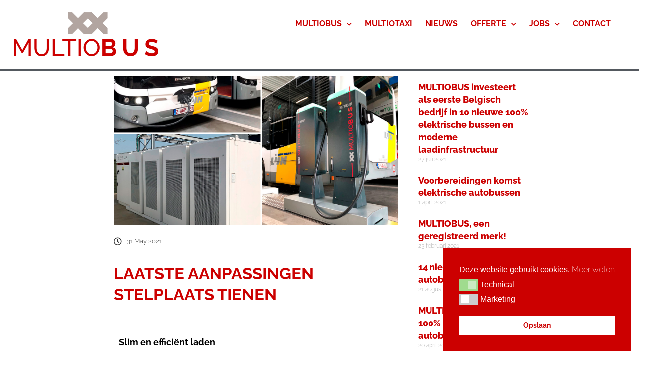

--- FILE ---
content_type: text/html; charset=UTF-8
request_url: https://www.multiobus.be/alle-berichten/laatste-aanpassingen-stelplaats-tienen/
body_size: 22662
content:
<!DOCTYPE html>
<html lang="nl-BE">
<head>
<meta charset="UTF-8">
<link rel="profile" href="http://gmpg.org/xfn/11">
<link rel="pingback" href="https://www.multiobus.be/xmlrpc.php">

<meta name="viewport" content="width=device-width, initial-scale=1" />
<meta name='robots' content='index, follow, max-image-preview:large, max-snippet:-1, max-video-preview:-1' />
	<style>img:is([sizes="auto" i], [sizes^="auto," i]) { contain-intrinsic-size: 3000px 1500px }</style>
	
	<!-- This site is optimized with the Yoast SEO plugin v24.6 - https://yoast.com/wordpress/plugins/seo/ -->
	<title>Laatste aanpassingen stelplaats Tienen</title>
	<meta name="description" content="MULTIOBUS bereid zich voor op de komst van de elektrische autobussen. Aanpassingswerken zijn volop aan de gang en chauffeurs worden opgeleid." />
	<link rel="canonical" href="https://www.multiobus.be/alle-berichten/laatste-aanpassingen-stelplaats-tienen/" />
	<meta property="og:locale" content="nl_BE" />
	<meta property="og:type" content="article" />
	<meta property="og:title" content="Laatste aanpassingen stelplaats Tienen" />
	<meta property="og:description" content="MULTIOBUS bereid zich voor op de komst van de elektrische autobussen. Aanpassingswerken zijn volop aan de gang en chauffeurs worden opgeleid." />
	<meta property="og:url" content="https://www.multiobus.be/alle-berichten/laatste-aanpassingen-stelplaats-tienen/" />
	<meta property="og:site_name" content="MULTIOBUS - Autocars &amp; Autobussen" />
	<meta property="article:publisher" content="https://www.facebook.com/Multiobus/" />
	<meta property="article:published_time" content="2021-05-31T08:40:11+00:00" />
	<meta property="article:modified_time" content="2021-06-01T12:24:13+00:00" />
	<meta property="og:image" content="https://www.multiobus.be/wp-content/uploads/2021/04/Overzichtwerken-1.jpg" />
	<meta property="og:image:width" content="1273" />
	<meta property="og:image:height" content="671" />
	<meta property="og:image:type" content="image/jpeg" />
	<meta name="author" content="admin" />
	<meta name="twitter:card" content="summary_large_image" />
	<meta name="twitter:label1" content="Geschreven door" />
	<meta name="twitter:data1" content="admin" />
	<meta name="twitter:label2" content="Geschatte leestijd" />
	<meta name="twitter:data2" content="2 minuten" />
	<script type="application/ld+json" class="yoast-schema-graph">{"@context":"https://schema.org","@graph":[{"@type":"NewsArticle","@id":"https://www.multiobus.be/alle-berichten/laatste-aanpassingen-stelplaats-tienen/#article","isPartOf":{"@id":"https://www.multiobus.be/alle-berichten/laatste-aanpassingen-stelplaats-tienen/"},"author":{"name":"admin","@id":"https://www.multiobus.be/#/schema/person/69fbcd45c5759ccf6e33f7f8430547c4"},"headline":"Laatste aanpassingen stelplaats Tienen","datePublished":"2021-05-31T08:40:11+00:00","dateModified":"2021-06-01T12:24:13+00:00","mainEntityOfPage":{"@id":"https://www.multiobus.be/alle-berichten/laatste-aanpassingen-stelplaats-tienen/"},"wordCount":231,"publisher":{"@id":"https://www.multiobus.be/#organization"},"image":{"@id":"https://www.multiobus.be/alle-berichten/laatste-aanpassingen-stelplaats-tienen/#primaryimage"},"thumbnailUrl":"https://www.multiobus.be/wp-content/uploads/2021/05/laadpalenvs2.jpg","articleSection":["Alle berichten","De Lijn","Milieu &amp; duurzaam ondernemen","Nieuws @ Multiobus"],"inLanguage":"nl-BE"},{"@type":["WebPage","AboutPage"],"@id":"https://www.multiobus.be/alle-berichten/laatste-aanpassingen-stelplaats-tienen/","url":"https://www.multiobus.be/alle-berichten/laatste-aanpassingen-stelplaats-tienen/","name":"Laatste aanpassingen stelplaats Tienen","isPartOf":{"@id":"https://www.multiobus.be/#website"},"primaryImageOfPage":{"@id":"https://www.multiobus.be/alle-berichten/laatste-aanpassingen-stelplaats-tienen/#primaryimage"},"image":{"@id":"https://www.multiobus.be/alle-berichten/laatste-aanpassingen-stelplaats-tienen/#primaryimage"},"thumbnailUrl":"https://www.multiobus.be/wp-content/uploads/2021/05/laadpalenvs2.jpg","datePublished":"2021-05-31T08:40:11+00:00","dateModified":"2021-06-01T12:24:13+00:00","description":"MULTIOBUS bereid zich voor op de komst van de elektrische autobussen. Aanpassingswerken zijn volop aan de gang en chauffeurs worden opgeleid.","breadcrumb":{"@id":"https://www.multiobus.be/alle-berichten/laatste-aanpassingen-stelplaats-tienen/#breadcrumb"},"inLanguage":"nl-BE","potentialAction":[{"@type":"ReadAction","target":["https://www.multiobus.be/alle-berichten/laatste-aanpassingen-stelplaats-tienen/"]}]},{"@type":"ImageObject","inLanguage":"nl-BE","@id":"https://www.multiobus.be/alle-berichten/laatste-aanpassingen-stelplaats-tienen/#primaryimage","url":"https://www.multiobus.be/wp-content/uploads/2021/05/laadpalenvs2.jpg","contentUrl":"https://www.multiobus.be/wp-content/uploads/2021/05/laadpalenvs2.jpg","width":1273,"height":671},{"@type":"BreadcrumbList","@id":"https://www.multiobus.be/alle-berichten/laatste-aanpassingen-stelplaats-tienen/#breadcrumb","itemListElement":[{"@type":"ListItem","position":1,"name":"Home","item":"https://www.multiobus.be/"},{"@type":"ListItem","position":2,"name":"Nieuws","item":"https://www.multiobus.be/nieuws/"},{"@type":"ListItem","position":3,"name":"Laatste aanpassingen stelplaats Tienen"}]},{"@type":"WebSite","@id":"https://www.multiobus.be/#website","url":"https://www.multiobus.be/","name":"MULTIOBUS - Autocars &amp; Autobussen","description":"","publisher":{"@id":"https://www.multiobus.be/#organization"},"potentialAction":[{"@type":"SearchAction","target":{"@type":"EntryPoint","urlTemplate":"https://www.multiobus.be/?s={search_term_string}"},"query-input":{"@type":"PropertyValueSpecification","valueRequired":true,"valueName":"search_term_string"}}],"inLanguage":"nl-BE"},{"@type":"Organization","@id":"https://www.multiobus.be/#organization","name":"Multiobus","url":"https://www.multiobus.be/","logo":{"@type":"ImageObject","inLanguage":"nl-BE","@id":"https://www.multiobus.be/#/schema/logo/image/","url":"https://www.multiobus.be/wp-content/uploads/2018/07/logoMultiobus.png","contentUrl":"https://www.multiobus.be/wp-content/uploads/2018/07/logoMultiobus.png","width":289,"height":88,"caption":"Multiobus"},"image":{"@id":"https://www.multiobus.be/#/schema/logo/image/"},"sameAs":["https://www.facebook.com/Multiobus/","https://www.instagram.com/multiobus/","https://www.linkedin.com/company/multiobus"]},{"@type":"Person","@id":"https://www.multiobus.be/#/schema/person/69fbcd45c5759ccf6e33f7f8430547c4","name":"admin","image":{"@type":"ImageObject","inLanguage":"nl-BE","@id":"https://www.multiobus.be/#/schema/person/image/","url":"https://secure.gravatar.com/avatar/94e00342349770f5e9545b97bd5e0735f2dbf61a190046a1866c177d49cdcc93?s=96&d=mm&r=g","contentUrl":"https://secure.gravatar.com/avatar/94e00342349770f5e9545b97bd5e0735f2dbf61a190046a1866c177d49cdcc93?s=96&d=mm&r=g","caption":"admin"}}]}</script>
	<!-- / Yoast SEO plugin. -->


<link rel='dns-prefetch' href='//fonts.googleapis.com' />
<link rel='dns-prefetch' href='//use.fontawesome.com' />
<link rel="alternate" type="application/rss+xml" title="MULTIOBUS - Autocars &amp; Autobussen &raquo; feed" href="https://www.multiobus.be/feed/" />
<link rel="alternate" type="application/rss+xml" title="MULTIOBUS - Autocars &amp; Autobussen &raquo; reactiesfeed" href="https://www.multiobus.be/comments/feed/" />
		<!-- This site uses the Google Analytics by MonsterInsights plugin v9.1.1 - Using Analytics tracking - https://www.monsterinsights.com/ -->
		<!-- Opmerking: MonsterInsights is momenteel niet geconfigureerd op deze site. De website eigenaar moet authenticeren met Google Analytics in de MonsterInsights instellingen scherm. -->
					<!-- No tracking code set -->
				<!-- / Google Analytics by MonsterInsights -->
		<script type="text/javascript">
/* <![CDATA[ */
window._wpemojiSettings = {"baseUrl":"https:\/\/s.w.org\/images\/core\/emoji\/16.0.1\/72x72\/","ext":".png","svgUrl":"https:\/\/s.w.org\/images\/core\/emoji\/16.0.1\/svg\/","svgExt":".svg","source":{"concatemoji":"https:\/\/www.multiobus.be\/wp-includes\/js\/wp-emoji-release.min.js?ver=17a2dc443063ace4c733bfa4c2a51c9e"}};
/*! This file is auto-generated */
!function(s,n){var o,i,e;function c(e){try{var t={supportTests:e,timestamp:(new Date).valueOf()};sessionStorage.setItem(o,JSON.stringify(t))}catch(e){}}function p(e,t,n){e.clearRect(0,0,e.canvas.width,e.canvas.height),e.fillText(t,0,0);var t=new Uint32Array(e.getImageData(0,0,e.canvas.width,e.canvas.height).data),a=(e.clearRect(0,0,e.canvas.width,e.canvas.height),e.fillText(n,0,0),new Uint32Array(e.getImageData(0,0,e.canvas.width,e.canvas.height).data));return t.every(function(e,t){return e===a[t]})}function u(e,t){e.clearRect(0,0,e.canvas.width,e.canvas.height),e.fillText(t,0,0);for(var n=e.getImageData(16,16,1,1),a=0;a<n.data.length;a++)if(0!==n.data[a])return!1;return!0}function f(e,t,n,a){switch(t){case"flag":return n(e,"\ud83c\udff3\ufe0f\u200d\u26a7\ufe0f","\ud83c\udff3\ufe0f\u200b\u26a7\ufe0f")?!1:!n(e,"\ud83c\udde8\ud83c\uddf6","\ud83c\udde8\u200b\ud83c\uddf6")&&!n(e,"\ud83c\udff4\udb40\udc67\udb40\udc62\udb40\udc65\udb40\udc6e\udb40\udc67\udb40\udc7f","\ud83c\udff4\u200b\udb40\udc67\u200b\udb40\udc62\u200b\udb40\udc65\u200b\udb40\udc6e\u200b\udb40\udc67\u200b\udb40\udc7f");case"emoji":return!a(e,"\ud83e\udedf")}return!1}function g(e,t,n,a){var r="undefined"!=typeof WorkerGlobalScope&&self instanceof WorkerGlobalScope?new OffscreenCanvas(300,150):s.createElement("canvas"),o=r.getContext("2d",{willReadFrequently:!0}),i=(o.textBaseline="top",o.font="600 32px Arial",{});return e.forEach(function(e){i[e]=t(o,e,n,a)}),i}function t(e){var t=s.createElement("script");t.src=e,t.defer=!0,s.head.appendChild(t)}"undefined"!=typeof Promise&&(o="wpEmojiSettingsSupports",i=["flag","emoji"],n.supports={everything:!0,everythingExceptFlag:!0},e=new Promise(function(e){s.addEventListener("DOMContentLoaded",e,{once:!0})}),new Promise(function(t){var n=function(){try{var e=JSON.parse(sessionStorage.getItem(o));if("object"==typeof e&&"number"==typeof e.timestamp&&(new Date).valueOf()<e.timestamp+604800&&"object"==typeof e.supportTests)return e.supportTests}catch(e){}return null}();if(!n){if("undefined"!=typeof Worker&&"undefined"!=typeof OffscreenCanvas&&"undefined"!=typeof URL&&URL.createObjectURL&&"undefined"!=typeof Blob)try{var e="postMessage("+g.toString()+"("+[JSON.stringify(i),f.toString(),p.toString(),u.toString()].join(",")+"));",a=new Blob([e],{type:"text/javascript"}),r=new Worker(URL.createObjectURL(a),{name:"wpTestEmojiSupports"});return void(r.onmessage=function(e){c(n=e.data),r.terminate(),t(n)})}catch(e){}c(n=g(i,f,p,u))}t(n)}).then(function(e){for(var t in e)n.supports[t]=e[t],n.supports.everything=n.supports.everything&&n.supports[t],"flag"!==t&&(n.supports.everythingExceptFlag=n.supports.everythingExceptFlag&&n.supports[t]);n.supports.everythingExceptFlag=n.supports.everythingExceptFlag&&!n.supports.flag,n.DOMReady=!1,n.readyCallback=function(){n.DOMReady=!0}}).then(function(){return e}).then(function(){var e;n.supports.everything||(n.readyCallback(),(e=n.source||{}).concatemoji?t(e.concatemoji):e.wpemoji&&e.twemoji&&(t(e.twemoji),t(e.wpemoji)))}))}((window,document),window._wpemojiSettings);
/* ]]> */
</script>
<link rel='stylesheet' id='premium-addons-css' href='https://www.multiobus.be/wp-content/plugins/premium-addons-for-elementor/assets/frontend/min-css/premium-addons.min.css?ver=4.10.90' type='text/css' media='all' />
<link rel='stylesheet' id='premium-pro-css' href='https://www.multiobus.be/wp-content/plugins/premium-addons-pro/assets/frontend/min-css/premium-addons.min.css?ver=2.9.32' type='text/css' media='all' />
<style id='wp-emoji-styles-inline-css' type='text/css'>

	img.wp-smiley, img.emoji {
		display: inline !important;
		border: none !important;
		box-shadow: none !important;
		height: 1em !important;
		width: 1em !important;
		margin: 0 0.07em !important;
		vertical-align: -0.1em !important;
		background: none !important;
		padding: 0 !important;
	}
</style>
<link rel='stylesheet' id='wp-block-library-css' href='https://www.multiobus.be/wp-includes/css/dist/block-library/style.min.css?ver=17a2dc443063ace4c733bfa4c2a51c9e' type='text/css' media='all' />
<style id='classic-theme-styles-inline-css' type='text/css'>
/*! This file is auto-generated */
.wp-block-button__link{color:#fff;background-color:#32373c;border-radius:9999px;box-shadow:none;text-decoration:none;padding:calc(.667em + 2px) calc(1.333em + 2px);font-size:1.125em}.wp-block-file__button{background:#32373c;color:#fff;text-decoration:none}
</style>
<style id='jet-booking-calendar-style-inline-css' type='text/css'>
.wp-block-jet-booking-calendar div.date-picker-wrapper{background-color:var(--jet-abaf-calendar-bg-color,#fff);color:var(--jet-abaf-calendar-color,#aaa)}.wp-block-jet-booking-calendar div.date-picker-wrapper .month-wrapper table .day.invalid,.wp-block-jet-booking-calendar div.date-picker-wrapper .month-wrapper table .day.toMonth.valid{background-color:var(--jet-abaf-days-bg-color,inherit);color:var(--jet-abaf-days-color,#333)}.wp-block-jet-booking-calendar div.date-picker-wrapper .month-wrapper table .day.toMonth.checked,.wp-block-jet-booking-calendar div.date-picker-wrapper .month-wrapper table .day.toMonth.hovering{background-color:var(--jet-abaf-selected-trace-bg-color,#9cdbf7);color:var(--jet-abaf-selected-trace-color,#333)}.wp-block-jet-booking-calendar div.date-picker-wrapper .month-wrapper table .day.invalid:not(.checked){opacity:.5}.wp-block-jet-booking-calendar div.date-picker-wrapper .month-wrapper table .day.toMonth.real-today{background-color:var(--jet-abaf-current-day-bg-color,#ffe684);color:var(--jet-abaf-current-day-color,#333)}.wp-block-jet-booking-calendar div.date-picker-wrapper .first-date-selected,.wp-block-jet-booking-calendar div.date-picker-wrapper .last-date-selected{background-color:var(--jet-abaf-selected-edges-bg-color,#49e)!important;color:var(--jet-abaf-selected-edges-color,#fff)!important}

</style>
<link rel='stylesheet' id='jet-engine-frontend-css' href='https://www.multiobus.be/wp-content/plugins/jet-engine/assets/css/frontend.css?ver=3.6.4.1' type='text/css' media='all' />
<style id='global-styles-inline-css' type='text/css'>
:root{--wp--preset--aspect-ratio--square: 1;--wp--preset--aspect-ratio--4-3: 4/3;--wp--preset--aspect-ratio--3-4: 3/4;--wp--preset--aspect-ratio--3-2: 3/2;--wp--preset--aspect-ratio--2-3: 2/3;--wp--preset--aspect-ratio--16-9: 16/9;--wp--preset--aspect-ratio--9-16: 9/16;--wp--preset--color--black: #000000;--wp--preset--color--cyan-bluish-gray: #abb8c3;--wp--preset--color--white: #ffffff;--wp--preset--color--pale-pink: #f78da7;--wp--preset--color--vivid-red: #cf2e2e;--wp--preset--color--luminous-vivid-orange: #ff6900;--wp--preset--color--luminous-vivid-amber: #fcb900;--wp--preset--color--light-green-cyan: #7bdcb5;--wp--preset--color--vivid-green-cyan: #00d084;--wp--preset--color--pale-cyan-blue: #8ed1fc;--wp--preset--color--vivid-cyan-blue: #0693e3;--wp--preset--color--vivid-purple: #9b51e0;--wp--preset--gradient--vivid-cyan-blue-to-vivid-purple: linear-gradient(135deg,rgba(6,147,227,1) 0%,rgb(155,81,224) 100%);--wp--preset--gradient--light-green-cyan-to-vivid-green-cyan: linear-gradient(135deg,rgb(122,220,180) 0%,rgb(0,208,130) 100%);--wp--preset--gradient--luminous-vivid-amber-to-luminous-vivid-orange: linear-gradient(135deg,rgba(252,185,0,1) 0%,rgba(255,105,0,1) 100%);--wp--preset--gradient--luminous-vivid-orange-to-vivid-red: linear-gradient(135deg,rgba(255,105,0,1) 0%,rgb(207,46,46) 100%);--wp--preset--gradient--very-light-gray-to-cyan-bluish-gray: linear-gradient(135deg,rgb(238,238,238) 0%,rgb(169,184,195) 100%);--wp--preset--gradient--cool-to-warm-spectrum: linear-gradient(135deg,rgb(74,234,220) 0%,rgb(151,120,209) 20%,rgb(207,42,186) 40%,rgb(238,44,130) 60%,rgb(251,105,98) 80%,rgb(254,248,76) 100%);--wp--preset--gradient--blush-light-purple: linear-gradient(135deg,rgb(255,206,236) 0%,rgb(152,150,240) 100%);--wp--preset--gradient--blush-bordeaux: linear-gradient(135deg,rgb(254,205,165) 0%,rgb(254,45,45) 50%,rgb(107,0,62) 100%);--wp--preset--gradient--luminous-dusk: linear-gradient(135deg,rgb(255,203,112) 0%,rgb(199,81,192) 50%,rgb(65,88,208) 100%);--wp--preset--gradient--pale-ocean: linear-gradient(135deg,rgb(255,245,203) 0%,rgb(182,227,212) 50%,rgb(51,167,181) 100%);--wp--preset--gradient--electric-grass: linear-gradient(135deg,rgb(202,248,128) 0%,rgb(113,206,126) 100%);--wp--preset--gradient--midnight: linear-gradient(135deg,rgb(2,3,129) 0%,rgb(40,116,252) 100%);--wp--preset--font-size--small: 13px;--wp--preset--font-size--medium: 20px;--wp--preset--font-size--large: 36px;--wp--preset--font-size--x-large: 42px;--wp--preset--spacing--20: 0.44rem;--wp--preset--spacing--30: 0.67rem;--wp--preset--spacing--40: 1rem;--wp--preset--spacing--50: 1.5rem;--wp--preset--spacing--60: 2.25rem;--wp--preset--spacing--70: 3.38rem;--wp--preset--spacing--80: 5.06rem;--wp--preset--shadow--natural: 6px 6px 9px rgba(0, 0, 0, 0.2);--wp--preset--shadow--deep: 12px 12px 50px rgba(0, 0, 0, 0.4);--wp--preset--shadow--sharp: 6px 6px 0px rgba(0, 0, 0, 0.2);--wp--preset--shadow--outlined: 6px 6px 0px -3px rgba(255, 255, 255, 1), 6px 6px rgba(0, 0, 0, 1);--wp--preset--shadow--crisp: 6px 6px 0px rgba(0, 0, 0, 1);}:where(.is-layout-flex){gap: 0.5em;}:where(.is-layout-grid){gap: 0.5em;}body .is-layout-flex{display: flex;}.is-layout-flex{flex-wrap: wrap;align-items: center;}.is-layout-flex > :is(*, div){margin: 0;}body .is-layout-grid{display: grid;}.is-layout-grid > :is(*, div){margin: 0;}:where(.wp-block-columns.is-layout-flex){gap: 2em;}:where(.wp-block-columns.is-layout-grid){gap: 2em;}:where(.wp-block-post-template.is-layout-flex){gap: 1.25em;}:where(.wp-block-post-template.is-layout-grid){gap: 1.25em;}.has-black-color{color: var(--wp--preset--color--black) !important;}.has-cyan-bluish-gray-color{color: var(--wp--preset--color--cyan-bluish-gray) !important;}.has-white-color{color: var(--wp--preset--color--white) !important;}.has-pale-pink-color{color: var(--wp--preset--color--pale-pink) !important;}.has-vivid-red-color{color: var(--wp--preset--color--vivid-red) !important;}.has-luminous-vivid-orange-color{color: var(--wp--preset--color--luminous-vivid-orange) !important;}.has-luminous-vivid-amber-color{color: var(--wp--preset--color--luminous-vivid-amber) !important;}.has-light-green-cyan-color{color: var(--wp--preset--color--light-green-cyan) !important;}.has-vivid-green-cyan-color{color: var(--wp--preset--color--vivid-green-cyan) !important;}.has-pale-cyan-blue-color{color: var(--wp--preset--color--pale-cyan-blue) !important;}.has-vivid-cyan-blue-color{color: var(--wp--preset--color--vivid-cyan-blue) !important;}.has-vivid-purple-color{color: var(--wp--preset--color--vivid-purple) !important;}.has-black-background-color{background-color: var(--wp--preset--color--black) !important;}.has-cyan-bluish-gray-background-color{background-color: var(--wp--preset--color--cyan-bluish-gray) !important;}.has-white-background-color{background-color: var(--wp--preset--color--white) !important;}.has-pale-pink-background-color{background-color: var(--wp--preset--color--pale-pink) !important;}.has-vivid-red-background-color{background-color: var(--wp--preset--color--vivid-red) !important;}.has-luminous-vivid-orange-background-color{background-color: var(--wp--preset--color--luminous-vivid-orange) !important;}.has-luminous-vivid-amber-background-color{background-color: var(--wp--preset--color--luminous-vivid-amber) !important;}.has-light-green-cyan-background-color{background-color: var(--wp--preset--color--light-green-cyan) !important;}.has-vivid-green-cyan-background-color{background-color: var(--wp--preset--color--vivid-green-cyan) !important;}.has-pale-cyan-blue-background-color{background-color: var(--wp--preset--color--pale-cyan-blue) !important;}.has-vivid-cyan-blue-background-color{background-color: var(--wp--preset--color--vivid-cyan-blue) !important;}.has-vivid-purple-background-color{background-color: var(--wp--preset--color--vivid-purple) !important;}.has-black-border-color{border-color: var(--wp--preset--color--black) !important;}.has-cyan-bluish-gray-border-color{border-color: var(--wp--preset--color--cyan-bluish-gray) !important;}.has-white-border-color{border-color: var(--wp--preset--color--white) !important;}.has-pale-pink-border-color{border-color: var(--wp--preset--color--pale-pink) !important;}.has-vivid-red-border-color{border-color: var(--wp--preset--color--vivid-red) !important;}.has-luminous-vivid-orange-border-color{border-color: var(--wp--preset--color--luminous-vivid-orange) !important;}.has-luminous-vivid-amber-border-color{border-color: var(--wp--preset--color--luminous-vivid-amber) !important;}.has-light-green-cyan-border-color{border-color: var(--wp--preset--color--light-green-cyan) !important;}.has-vivid-green-cyan-border-color{border-color: var(--wp--preset--color--vivid-green-cyan) !important;}.has-pale-cyan-blue-border-color{border-color: var(--wp--preset--color--pale-cyan-blue) !important;}.has-vivid-cyan-blue-border-color{border-color: var(--wp--preset--color--vivid-cyan-blue) !important;}.has-vivid-purple-border-color{border-color: var(--wp--preset--color--vivid-purple) !important;}.has-vivid-cyan-blue-to-vivid-purple-gradient-background{background: var(--wp--preset--gradient--vivid-cyan-blue-to-vivid-purple) !important;}.has-light-green-cyan-to-vivid-green-cyan-gradient-background{background: var(--wp--preset--gradient--light-green-cyan-to-vivid-green-cyan) !important;}.has-luminous-vivid-amber-to-luminous-vivid-orange-gradient-background{background: var(--wp--preset--gradient--luminous-vivid-amber-to-luminous-vivid-orange) !important;}.has-luminous-vivid-orange-to-vivid-red-gradient-background{background: var(--wp--preset--gradient--luminous-vivid-orange-to-vivid-red) !important;}.has-very-light-gray-to-cyan-bluish-gray-gradient-background{background: var(--wp--preset--gradient--very-light-gray-to-cyan-bluish-gray) !important;}.has-cool-to-warm-spectrum-gradient-background{background: var(--wp--preset--gradient--cool-to-warm-spectrum) !important;}.has-blush-light-purple-gradient-background{background: var(--wp--preset--gradient--blush-light-purple) !important;}.has-blush-bordeaux-gradient-background{background: var(--wp--preset--gradient--blush-bordeaux) !important;}.has-luminous-dusk-gradient-background{background: var(--wp--preset--gradient--luminous-dusk) !important;}.has-pale-ocean-gradient-background{background: var(--wp--preset--gradient--pale-ocean) !important;}.has-electric-grass-gradient-background{background: var(--wp--preset--gradient--electric-grass) !important;}.has-midnight-gradient-background{background: var(--wp--preset--gradient--midnight) !important;}.has-small-font-size{font-size: var(--wp--preset--font-size--small) !important;}.has-medium-font-size{font-size: var(--wp--preset--font-size--medium) !important;}.has-large-font-size{font-size: var(--wp--preset--font-size--large) !important;}.has-x-large-font-size{font-size: var(--wp--preset--font-size--x-large) !important;}
:where(.wp-block-post-template.is-layout-flex){gap: 1.25em;}:where(.wp-block-post-template.is-layout-grid){gap: 1.25em;}
:where(.wp-block-columns.is-layout-flex){gap: 2em;}:where(.wp-block-columns.is-layout-grid){gap: 2em;}
:root :where(.wp-block-pullquote){font-size: 1.5em;line-height: 1.6;}
</style>
<link rel='stylesheet' id='nsc_bar_nice-cookie-consent-css' href='https://www.multiobus.be/wp-content/plugins/beautiful-and-responsive-cookie-consent/public/cookieNSCconsent.min.css?ver=4.9.1' type='text/css' media='all' />
<link rel='stylesheet' id='font-awesome-css' href='https://www.multiobus.be/wp-content/plugins/elementor/assets/lib/font-awesome/css/font-awesome.min.css?ver=4.7.0' type='text/css' media='all' />
<link rel='stylesheet' id='kava-parent-theme-style-css' href='https://www.multiobus.be/wp-content/themes/kava/style.css?ver=2.1.1' type='text/css' media='all' />
<link rel='stylesheet' id='kava-theme-style-css' href='https://www.multiobus.be/wp-content/themes/kava-child/style.css?ver=2.1.1' type='text/css' media='all' />
<style id='kava-theme-style-inline-css' type='text/css'>
/* #Typography */body {font-style: normal;font-weight: 300;font-size: 14px;line-height: 1.6;font-family: Roboto, sans-serif;letter-spacing: 0px;text-align: left;color: #3b3d42;}h1,.h1-style {font-style: normal;font-weight: 400;font-size: 34px;line-height: 1.4;font-family: Roboto, sans-serif;letter-spacing: 0px;text-align: inherit;color: #3b3d42;}h2,.h2-style {font-style: normal;font-weight: 400;font-size: 24px;line-height: 1.4;font-family: Roboto, sans-serif;letter-spacing: 0px;text-align: inherit;color: #3b3d42;}h3,.h3-style {font-style: normal;font-weight: 400;font-size: 21px;line-height: 1.4;font-family: Roboto, sans-serif;letter-spacing: 0px;text-align: inherit;color: #3b3d42;}h4,.h4-style {font-style: normal;font-weight: 400;font-size: 20px;line-height: 1.5;font-family: Roboto, sans-serif;letter-spacing: 0px;text-align: inherit;color: #3b3d42;}h5,.h5-style {font-style: normal;font-weight: 300;font-size: 18px;line-height: 1.5;font-family: Roboto, sans-serif;letter-spacing: 0px;text-align: inherit;color: #3b3d42;}h6,.h6-style {font-style: normal;font-weight: 500;font-size: 14px;line-height: 1.5;font-family: Roboto, sans-serif;letter-spacing: 0px;text-align: inherit;color: #3b3d42;}@media (min-width: 1200px) {h1,.h1-style { font-size: 56px; }h2,.h2-style { font-size: 40px; }h3,.h3-style { font-size: 28px; }}a,h1 a:hover,h2 a:hover,h3 a:hover,h4 a:hover,h5 a:hover,h6 a:hover { color: #398ffc; }a:hover { color: #3b3d42; }blockquote {color: #398ffc;}/* #Header */.site-header__wrap {background-color: #ffffff;background-repeat: repeat;background-position: center top;background-attachment: scroll;;}/* ##Top Panel */.top-panel {color: #a1a2a4;background-color: #ffffff;}/* #Main Menu */.main-navigation {font-style: normal;font-weight: 400;font-size: 14px;line-height: 1.4;font-family: Roboto, sans-serif;letter-spacing: 0px;}.main-navigation a,.menu-item-has-children:before {color: #a1a2a4;}.main-navigation a:hover,.main-navigation .current_page_item>a,.main-navigation .current-menu-item>a,.main-navigation .current_page_ancestor>a,.main-navigation .current-menu-ancestor>a {color: #3b3d42;}/* #Mobile Menu */.mobile-menu-toggle-button {color: #ffffff;background-color: #398ffc;}/* #Social */.social-list a {color: #a1a2a4;}.social-list a:hover {color: #398ffc;}/* #Breadcrumbs */.breadcrumbs_item {font-style: normal;font-weight: 400;font-size: 11px;line-height: 1.5;font-family: Roboto, sans-serif;letter-spacing: 0px;}.breadcrumbs_item_sep,.breadcrumbs_item_link {color: #a1a2a4;}.breadcrumbs_item_link:hover {color: #398ffc;}/* #Post navigation */.post-navigation-container i {color: #a1a2a4;}.post-navigation-container .nav-links a:hover .post-title,.post-navigation-container .nav-links a:hover .nav-text {color: #398ffc;}.post-navigation-container .nav-links a:hover i {color: #3b3d42;}/* #Pagination */.posts-list-navigation .pagination .page-numbers,.page-links > span,.page-links > a {color: #a1a2a4;}.posts-list-navigation .pagination a.page-numbers:hover,.posts-list-navigation .pagination .page-numbers.current,.page-links > a:hover,.page-links > span {color: #3b3d42;}.posts-list-navigation .pagination .next,.posts-list-navigation .pagination .prev {color: #398ffc;}.posts-list-navigation .pagination .next:hover,.posts-list-navigation .pagination .prev:hover {color: #3b3d42;}/* #Button Appearance Styles (regular scheme) */.btn,button,input[type='button'],input[type='reset'],input[type='submit'] {font-style: normal;font-weight: 900;font-size: 11px;line-height: 1;font-family: Roboto, sans-serif;letter-spacing: 1px;color: #ffffff;background-color: #398ffc;}.btn:hover,button:hover,input[type='button']:hover,input[type='reset']:hover,input[type='submit']:hover,input[type='reset']:hover {color: #ffffff;background-color: rgb(95,181,255);}.btn.invert-button {color: #ffffff;}.btn.invert-button:hover {color: #ffffff;border-color: #398ffc;background-color: #398ffc;}/* #Totop Button */#toTop {padding: 0px 0px;border-radius: 0px;background-color: ;color: ;}#toTop:hover {background-color: ;color: ;}input,optgroup,select,textarea {font-size: 14px;}/* #Comment, Contact, Password Forms */.comment-form .submit,.wpcf7-submit,.post-password-form label + input {font-style: normal;font-weight: 900;font-size: 11px;line-height: 1;font-family: Roboto, sans-serif;letter-spacing: 1px;color: #ffffff;background-color: #398ffc;}.comment-form .submit:hover,.wpcf7-submit:hover,.post-password-form label + input:hover {color: #ffffff;background-color: rgb(95,181,255);}.comment-reply-title {font-style: normal;font-weight: 400;font-size: 20px;line-height: 1.5;font-family: Roboto, sans-serif;letter-spacing: 0px;color: #3b3d42;}/* Cookies consent */.comment-form-cookies-consent input[type='checkbox']:checked ~ label[for=wp-comment-cookies-consent]:before {color: #ffffff;border-color: #398ffc;background-color: #398ffc;}/* #Comment Reply Link */#cancel-comment-reply-link {color: #398ffc;}#cancel-comment-reply-link:hover {color: #3b3d42;}/* #Comment item */.comment-body .fn {font-style: normal;font-weight: 500;font-size: 14px;line-height: 1.5;font-family: Roboto, sans-serif;letter-spacing: 0px;color: #3b3d42;}.comment-date__time {color: #a1a2a4;}.comment-reply-link {font-style: normal;font-weight: 900;font-size: 11px;line-height: 1;font-family: Roboto, sans-serif;letter-spacing: 1px;}/* #Input Placeholders */::-webkit-input-placeholder { color: #a1a2a4; }::-moz-placeholder{ color: #a1a2a4; }:-moz-placeholder{ color: #a1a2a4; }:-ms-input-placeholder{ color: #a1a2a4; }/* #Entry Meta */.posted-on,.cat-links,.byline,.tags-links {color: #a1a2a4;}.comments-button {color: #a1a2a4;}.comments-button:hover {color: #ffffff;background-color: #398ffc;}.btn-style .post-categories a {color: #ffffff;background-color: #398ffc;}.btn-style .post-categories a:hover {color: #ffffff;background-color: rgb(95,181,255);}.sticky-label {color: #ffffff;background-color: #398ffc;}/* Posts List Item Invert */.invert-hover.has-post-thumbnail:hover,.invert-hover.has-post-thumbnail:hover .posted-on,.invert-hover.has-post-thumbnail:hover .cat-links,.invert-hover.has-post-thumbnail:hover .byline,.invert-hover.has-post-thumbnail:hover .tags-links,.invert-hover.has-post-thumbnail:hover .entry-meta,.invert-hover.has-post-thumbnail:hover a,.invert-hover.has-post-thumbnail:hover .btn-icon,.invert-item.has-post-thumbnail,.invert-item.has-post-thumbnail .posted-on,.invert-item.has-post-thumbnail .cat-links,.invert-item.has-post-thumbnail .byline,.invert-item.has-post-thumbnail .tags-links,.invert-item.has-post-thumbnail .entry-meta,.invert-item.has-post-thumbnail a,.invert-item.has-post-thumbnail .btn:hover,.invert-item.has-post-thumbnail .btn-style .post-categories a:hover,.invert,.invert .entry-title,.invert a,.invert .byline,.invert .posted-on,.invert .cat-links,.invert .tags-links {color: #ffffff;}.invert-hover.has-post-thumbnail:hover a:hover,.invert-hover.has-post-thumbnail:hover .btn-icon:hover,.invert-item.has-post-thumbnail a:hover,.invert a:hover {color: #398ffc;}.invert-hover.has-post-thumbnail .btn,.invert-item.has-post-thumbnail .comments-button,.posts-list--default.list-style-v10 .invert.default-item .comments-button{color: #ffffff;background-color: #398ffc;}.invert-hover.has-post-thumbnail .btn:hover,.invert-item.has-post-thumbnail .comments-button:hover,.posts-list--default.list-style-v10 .invert.default-item .comments-button:hover {color: #398ffc;background-color: #ffffff;}/* Default Posts List */.list-style-v8 .comments-link {color: #a1a2a4;}.list-style-v8 .comments-link:hover {color: #3b3d42;}/* Creative Posts List */.creative-item .entry-title a:hover {color: #398ffc;}.list-style-default .creative-item a,.creative-item .btn-icon {color: #a1a2a4;}.list-style-default .creative-item a:hover,.creative-item .btn-icon:hover {color: #398ffc;}.list-style-default .creative-item .btn,.list-style-default .creative-item .btn:hover,.list-style-default .creative-item .comments-button:hover {color: #ffffff;}.creative-item__title-first-letter {font-style: normal;font-weight: 400;font-family: Roboto, sans-serif;color: #3b3d42;}.posts-list--creative.list-style-v10 .creative-item:before {background-color: #398ffc;box-shadow: 0px 0px 0px 8px rgba(57,143,252,0.25);}.posts-list--creative.list-style-v10 .creative-item__post-date {font-style: normal;font-weight: 400;font-size: 20px;line-height: 1.5;font-family: Roboto, sans-serif;letter-spacing: 0px;color: #398ffc;}.posts-list--creative.list-style-v10 .creative-item__post-date a {color: #398ffc;}.posts-list--creative.list-style-v10 .creative-item__post-date a:hover {color: #3b3d42;}/* Creative Posts List style-v2 */.list-style-v2 .creative-item .entry-title,.list-style-v9 .creative-item .entry-title {font-style: normal;font-weight: 400;font-size: 20px;line-height: 1.5;font-family: Roboto, sans-serif;letter-spacing: 0px;}/* Image Post Format */.post_format-post-format-image .post-thumbnail__link:before {color: #ffffff;background-color: #398ffc;}/* Gallery Post Format */.post_format-post-format-gallery .swiper-button-prev,.post_format-post-format-gallery .swiper-button-next {color: #a1a2a4;}.post_format-post-format-gallery .swiper-button-prev:hover,.post_format-post-format-gallery .swiper-button-next:hover {color: #3b3d42;}/* Link Post Format */.post_format-post-format-quote .post-format-quote {color: #ffffff;background-color: #398ffc;}.post_format-post-format-quote .post-format-quote:before {color: #398ffc;background-color: #ffffff;}/* Post Author */.post-author__title a {color: #398ffc;}.post-author__title a:hover {color: #3b3d42;}.invert .post-author__title a {color: #ffffff;}.invert .post-author__title a:hover {color: #398ffc;}/* Single Post */.single-post blockquote {border-color: #398ffc;}.single-post:not(.post-template-single-layout-4):not(.post-template-single-layout-7) .tags-links a:hover {color: #ffffff;border-color: #398ffc;background-color: #398ffc;}.single-header-3 .post-author .byline,.single-header-4 .post-author .byline,.single-header-5 .post-author .byline {font-style: normal;font-weight: 400;font-size: 20px;line-height: 1.5;font-family: Roboto, sans-serif;letter-spacing: 0px;}.single-header-8,.single-header-10 .entry-header {background-color: #398ffc;}.single-header-8.invert a:hover,.single-header-10.invert a:hover {color: rgba(255,255,255,0.5);}.single-header-3 a.comments-button,.single-header-10 a.comments-button {border: 1px solid #ffffff;}.single-header-3 a.comments-button:hover,.single-header-10 a.comments-button:hover {color: #398ffc;background-color: #ffffff;}/* Page preloader */.page-preloader {border-top-color: #398ffc;border-right-color: #398ffc;}/* Logo */.site-logo__link,.site-logo__link:hover {color: #398ffc;}/* Page title */.page-title {font-style: normal;font-weight: 400;font-size: 24px;line-height: 1.4;font-family: Roboto, sans-serif;letter-spacing: 0px;color: #3b3d42;}@media (min-width: 1200px) {.page-title { font-size: 40px; }}/* Grid Posts List */.posts-list.list-style-v3 .comments-link {border-color: #398ffc;}.posts-list.list-style-v4 .comments-link {color: #a1a2a4;}.posts-list.list-style-v4 .posts-list__item.grid-item .grid-item-wrap .comments-link:hover {color: #ffffff;background-color: #398ffc;}/* Posts List Grid Item Invert */.grid-item-wrap.invert,.grid-item-wrap.invert .posted-on,.grid-item-wrap.invert .cat-links,.grid-item-wrap.invert .byline,.grid-item-wrap.invert .tags-links,.grid-item-wrap.invert .entry-meta,.grid-item-wrap.invert a,.grid-item-wrap.invert .btn-icon,.grid-item-wrap.invert .comments-button {color: #ffffff;}/* Posts List Grid-5 Item Invert */.list-style-v5 .grid-item-wrap.invert .posted-on,.list-style-v5 .grid-item-wrap.invert .cat-links,.list-style-v5 .grid-item-wrap.invert .byline,.list-style-v5 .grid-item-wrap.invert .tags-links,.list-style-v5 .grid-item-wrap.invert .posted-on a,.list-style-v5 .grid-item-wrap.invert .cat-links a,.list-style-v5 .grid-item-wrap.invert .tags-links a,.list-style-v5 .grid-item-wrap.invert .byline a,.list-style-v5 .grid-item-wrap.invert .comments-link,.list-style-v5 .grid-item-wrap.invert .entry-title a:hover {color: #398ffc;}.list-style-v5 .grid-item-wrap.invert .posted-on a:hover,.list-style-v5 .grid-item-wrap.invert .cat-links a:hover,.list-style-v5 .grid-item-wrap.invert .tags-links a:hover,.list-style-v5 .grid-item-wrap.invert .byline a:hover,.list-style-v5 .grid-item-wrap.invert .comments-link:hover {color: #ffffff;}/* Posts List Grid-6 Item Invert */.posts-list.list-style-v6 .posts-list__item.grid-item .grid-item-wrap .cat-links a,.posts-list.list-style-v7 .posts-list__item.grid-item .grid-item-wrap .cat-links a {color: #ffffff;background-color: #398ffc;}.posts-list.list-style-v6 .posts-list__item.grid-item .grid-item-wrap .cat-links a:hover,.posts-list.list-style-v7 .posts-list__item.grid-item .grid-item-wrap .cat-links a:hover {color: #ffffff;background-color: rgb(95,181,255);}.posts-list.list-style-v9 .posts-list__item.grid-item .grid-item-wrap .entry-header .entry-title {font-weight : 300;}/* Grid 7 */.list-style-v7 .grid-item-wrap.invert .posted-on a:hover,.list-style-v7 .grid-item-wrap.invert .cat-links a:hover,.list-style-v7 .grid-item-wrap.invert .tags-links a:hover,.list-style-v7 .grid-item-wrap.invert .byline a:hover,.list-style-v7 .grid-item-wrap.invert .comments-link:hover,.list-style-v7 .grid-item-wrap.invert .entry-title a:hover,.list-style-v6 .grid-item-wrap.invert .posted-on a:hover,.list-style-v6 .grid-item-wrap.invert .cat-links a:hover,.list-style-v6 .grid-item-wrap.invert .tags-links a:hover,.list-style-v6 .grid-item-wrap.invert .byline a:hover,.list-style-v6 .grid-item-wrap.invert .comments-link:hover,.list-style-v6 .grid-item-wrap.invert .entry-title a:hover {color: #398ffc;}.list-style-v7 .grid-item-wrap.invert .posted-on,.list-style-v7 .grid-item-wrap.invert .cat-links,.list-style-v7 .grid-item-wrap.invert .byline,.list-style-v7 .grid-item-wrap.invert .tags-links,.list-style-v7 .grid-item-wrap.invert .posted-on a,.list-style-v7 .grid-item-wrap.invert .cat-links a,.list-style-v7 .grid-item-wrap.invert .tags-links a,.list-style-v7 .grid-item-wrap.invert .byline a,.list-style-v7 .grid-item-wrap.invert .comments-link,.list-style-v7 .grid-item-wrap.invert .entry-title a,.list-style-v7 .grid-item-wrap.invert .entry-content p,.list-style-v6 .grid-item-wrap.invert .posted-on,.list-style-v6 .grid-item-wrap.invert .cat-links,.list-style-v6 .grid-item-wrap.invert .byline,.list-style-v6 .grid-item-wrap.invert .tags-links,.list-style-v6 .grid-item-wrap.invert .posted-on a,.list-style-v6 .grid-item-wrap.invert .cat-links a,.list-style-v6 .grid-item-wrap.invert .tags-links a,.list-style-v6 .grid-item-wrap.invert .byline a,.list-style-v6 .grid-item-wrap.invert .comments-link,.list-style-v6 .grid-item-wrap.invert .entry-title a,.list-style-v6 .grid-item-wrap.invert .entry-content p {color: #ffffff;}.posts-list.list-style-v7 .grid-item .grid-item-wrap .entry-footer .comments-link:hover,.posts-list.list-style-v6 .grid-item .grid-item-wrap .entry-footer .comments-link:hover,.posts-list.list-style-v6 .posts-list__item.grid-item .grid-item-wrap .btn:hover,.posts-list.list-style-v7 .posts-list__item.grid-item .grid-item-wrap .btn:hover {color: #398ffc;border-color: #398ffc;}.posts-list.list-style-v10 .grid-item-inner .space-between-content .comments-link {color: #a1a2a4;}.posts-list.list-style-v10 .grid-item-inner .space-between-content .comments-link:hover {color: #398ffc;}.posts-list.list-style-v10 .posts-list__item.justify-item .justify-item-inner .entry-title a {color: #3b3d42;}.posts-list.posts-list--vertical-justify.list-style-v10 .posts-list__item.justify-item .justify-item-inner .entry-title a:hover{color: #ffffff;background-color: #398ffc;}.posts-list.list-style-v5 .posts-list__item.justify-item .justify-item-inner.invert .cat-links a:hover,.posts-list.list-style-v8 .posts-list__item.justify-item .justify-item-inner.invert .cat-links a:hover {color: #ffffff;background-color: rgb(95,181,255);}.posts-list.list-style-v5 .posts-list__item.justify-item .justify-item-inner.invert .cat-links a,.posts-list.list-style-v8 .posts-list__item.justify-item .justify-item-inner.invert .cat-links a{color: #ffffff;background-color: #398ffc;}.list-style-v8 .justify-item-inner.invert .posted-on,.list-style-v8 .justify-item-inner.invert .cat-links,.list-style-v8 .justify-item-inner.invert .byline,.list-style-v8 .justify-item-inner.invert .tags-links,.list-style-v8 .justify-item-inner.invert .posted-on a,.list-style-v8 .justify-item-inner.invert .cat-links a,.list-style-v8 .justify-item-inner.invert .tags-links a,.list-style-v8 .justify-item-inner.invert .byline a,.list-style-v8 .justify-item-inner.invert .comments-link,.list-style-v8 .justify-item-inner.invert .entry-title a,.list-style-v8 .justify-item-inner.invert .entry-content p,.list-style-v5 .justify-item-inner.invert .posted-on,.list-style-v5 .justify-item-inner.invert .cat-links,.list-style-v5 .justify-item-inner.invert .byline,.list-style-v5 .justify-item-inner.invert .tags-links,.list-style-v5 .justify-item-inner.invert .posted-on a,.list-style-v5 .justify-item-inner.invert .cat-links a,.list-style-v5 .justify-item-inner.invert .tags-links a,.list-style-v5 .justify-item-inner.invert .byline a,.list-style-v5 .justify-item-inner.invert .comments-link,.list-style-v5 .justify-item-inner.invert .entry-title a,.list-style-v5 .justify-item-inner.invert .entry-content p,.list-style-v4 .justify-item-inner.invert .posted-on:hover,.list-style-v4 .justify-item-inner.invert .cat-links,.list-style-v4 .justify-item-inner.invert .byline,.list-style-v4 .justify-item-inner.invert .tags-links,.list-style-v4 .justify-item-inner.invert .posted-on a,.list-style-v4 .justify-item-inner.invert .cat-links a,.list-style-v4 .justify-item-inner.invert .tags-links a,.list-style-v4 .justify-item-inner.invert .byline a,.list-style-v4 .justify-item-inner.invert .comments-link,.list-style-v4 .justify-item-inner.invert .entry-title a,.list-style-v4 .justify-item-inner.invert .entry-content p {color: #ffffff;}.list-style-v8 .justify-item-inner.invert .posted-on a:hover,.list-style-v8 .justify-item-inner.invert .cat-links a:hover,.list-style-v8 .justify-item-inner.invert .tags-links a:hover,.list-style-v8 .justify-item-inner.invert .byline a:hover,.list-style-v8 .justify-item-inner.invert .comments-link:hover,.list-style-v8 .justify-item-inner.invert .entry-title a:hover,.list-style-v5 .justify-item-inner.invert .posted-on a:hover,.list-style-v5 .justify-item-inner.invert .cat-links a:hover,.list-style-v5 .justify-item-inner.invert .tags-links a:hover,.list-style-v5 .justify-item-inner.invert .byline a:hover,.list-style-v5 .justify-item-inner.invert .entry-title a:hover,.list-style-v4 .justify-item-inner.invert .posted-on a,.list-style-v4 .justify-item-inner.invert .cat-links a:hover,.list-style-v4 .justify-item-inner.invert .tags-links a:hover,.list-style-v4 .justify-item-inner.invert .byline a:hover,.list-style-v4 .justify-item-inner.invert .comments-link:hover,.list-style-v4 .justify-item-inner.invert .entry-title a:hover{color: #398ffc;}.posts-list.list-style-v5 .justify-item .justify-item-wrap .entry-footer .comments-link:hover {border-color: #398ffc;}.list-style-v4 .justify-item-inner.invert .btn:hover,.list-style-v6 .justify-item-wrap.invert .btn:hover,.list-style-v8 .justify-item-inner.invert .btn:hover {color: #ffffff;}.posts-list.posts-list--vertical-justify.list-style-v5 .posts-list__item.justify-item .justify-item-wrap .entry-footer .comments-link:hover,.posts-list.posts-list--vertical-justify.list-style-v5 .posts-list__item.justify-item .justify-item-wrap .entry-footer .btn:hover {color: #398ffc;border-color: #398ffc;}/* masonry Posts List */.posts-list.list-style-v3 .comments-link {border-color: #398ffc;}.posts-list.list-style-v4 .comments-link {color: #a1a2a4;}.posts-list.list-style-v4 .posts-list__item.masonry-item .masonry-item-wrap .comments-link:hover {color: #ffffff;background-color: #398ffc;}/* Posts List masonry Item Invert */.masonry-item-wrap.invert,.masonry-item-wrap.invert .posted-on,.masonry-item-wrap.invert .cat-links,.masonry-item-wrap.invert .byline,.masonry-item-wrap.invert .tags-links,.masonry-item-wrap.invert .entry-meta,.masonry-item-wrap.invert a,.masonry-item-wrap.invert .btn-icon,.masonry-item-wrap.invert .comments-button {color: #ffffff;}/* Posts List masonry-5 Item Invert */.list-style-v5 .masonry-item-wrap.invert .posted-on,.list-style-v5 .masonry-item-wrap.invert .cat-links,.list-style-v5 .masonry-item-wrap.invert .byline,.list-style-v5 .masonry-item-wrap.invert .tags-links,.list-style-v5 .masonry-item-wrap.invert .posted-on a,.list-style-v5 .masonry-item-wrap.invert .cat-links a,.list-style-v5 .masonry-item-wrap.invert .tags-links a,.list-style-v5 .masonry-item-wrap.invert .byline a,.list-style-v5 .masonry-item-wrap.invert .comments-link,.list-style-v5 .masonry-item-wrap.invert .entry-title a:hover {color: #398ffc;}.list-style-v5 .masonry-item-wrap.invert .posted-on a:hover,.list-style-v5 .masonry-item-wrap.invert .cat-links a:hover,.list-style-v5 .masonry-item-wrap.invert .tags-links a:hover,.list-style-v5 .masonry-item-wrap.invert .byline a:hover,.list-style-v5 .masonry-item-wrap.invert .comments-link:hover {color: #ffffff;}.posts-list.list-style-v10 .masonry-item-inner .space-between-content .comments-link {color: #a1a2a4;}.posts-list.list-style-v10 .masonry-item-inner .space-between-content .comments-link:hover {color: #398ffc;}.widget_recent_entries a,.widget_recent_comments a {font-style: normal;font-weight: 500;font-size: 14px;line-height: 1.5;font-family: Roboto, sans-serif;letter-spacing: 0px;color: #3b3d42;}.widget_recent_entries a:hover,.widget_recent_comments a:hover {color: #398ffc;}.widget_recent_entries .post-date,.widget_recent_comments .recentcomments {color: #a1a2a4;}.widget_recent_comments .comment-author-link a {color: #a1a2a4;}.widget_recent_comments .comment-author-link a:hover {color: #398ffc;}.widget_calendar th,.widget_calendar caption {color: #398ffc;}.widget_calendar tbody td a {color: #3b3d42;}.widget_calendar tbody td a:hover {color: #ffffff;background-color: #398ffc;}.widget_calendar tfoot td a {color: #a1a2a4;}.widget_calendar tfoot td a:hover {color: #3b3d42;}/* Preloader */.jet-smart-listing-wrap.jet-processing + div.jet-smart-listing-loading,div.wpcf7 .ajax-loader {border-top-color: #398ffc;border-right-color: #398ffc;}/*--------------------------------------------------------------## Ecwid Plugin Styles--------------------------------------------------------------*//* Product Title, Product Price amount */html#ecwid_html body#ecwid_body .ec-size .ec-wrapper .ec-store .grid-product__title-inner,html#ecwid_html body#ecwid_body .ec-size .ec-wrapper .ec-store .grid__products .grid-product__image ~ .grid-product__price .grid-product__price-amount,html#ecwid_html body#ecwid_body .ec-size .ec-wrapper .ec-store .grid__products .grid-product__image ~ .grid-product__title .grid-product__price-amount,html#ecwid_html body#ecwid_body .ec-size .ec-store .grid__products--medium-items.grid__products--layout-center .grid-product__price-compare,html#ecwid_html body#ecwid_body .ec-size .ec-store .grid__products--medium-items .grid-product__details,html#ecwid_html body#ecwid_body .ec-size .ec-store .grid__products--medium-items .grid-product__sku,html#ecwid_html body#ecwid_body .ec-size .ec-store .grid__products--medium-items .grid-product__sku-hover,html#ecwid_html body#ecwid_body .ec-size .ec-store .grid__products--medium-items .grid-product__tax,html#ecwid_html body#ecwid_body .ec-size .ec-wrapper .ec-store .form__msg,html#ecwid_html body#ecwid_body .ec-size.ec-size--l .ec-wrapper .ec-store h1,html#ecwid_html body#ecwid_body.page .ec-size .ec-wrapper .ec-store .product-details__product-title,html#ecwid_html body#ecwid_body.page .ec-size .ec-wrapper .ec-store .product-details__product-price,html#ecwid_html body#ecwid_body .ec-size .ec-wrapper .ec-store .product-details-module__title,html#ecwid_html body#ecwid_body .ec-size .ec-wrapper .ec-store .ec-cart-summary__row--total .ec-cart-summary__title,html#ecwid_html body#ecwid_body .ec-size .ec-wrapper .ec-store .ec-cart-summary__row--total .ec-cart-summary__price,html#ecwid_html body#ecwid_body .ec-size .ec-wrapper .ec-store .grid__categories * {font-style: normal;font-weight: 500;line-height: 1.5;font-family: Roboto, sans-serif;letter-spacing: 0px;}html#ecwid_html body#ecwid_body .ecwid .ec-size .ec-wrapper .ec-store .product-details__product-description {font-style: normal;font-weight: 300;font-size: 14px;line-height: 1.6;font-family: Roboto, sans-serif;letter-spacing: 0px;text-align: left;color: #3b3d42;}html#ecwid_html body#ecwid_body .ec-size .ec-wrapper .ec-store .grid-product__title-inner,html#ecwid_html body#ecwid_body .ec-size .ec-wrapper .ec-store .grid__products .grid-product__image ~ .grid-product__price .grid-product__price-amount,html#ecwid_html body#ecwid_body .ec-size .ec-wrapper .ec-store .grid__products .grid-product__image ~ .grid-product__title .grid-product__price-amount,html#ecwid_html body#ecwid_body .ec-size .ec-store .grid__products--medium-items.grid__products--layout-center .grid-product__price-compare,html#ecwid_html body#ecwid_body .ec-size .ec-store .grid__products--medium-items .grid-product__details,html#ecwid_html body#ecwid_body .ec-size .ec-store .grid__products--medium-items .grid-product__sku,html#ecwid_html body#ecwid_body .ec-size .ec-store .grid__products--medium-items .grid-product__sku-hover,html#ecwid_html body#ecwid_body .ec-size .ec-store .grid__products--medium-items .grid-product__tax,html#ecwid_html body#ecwid_body .ec-size .ec-wrapper .ec-store .product-details-module__title,html#ecwid_html body#ecwid_body.page .ec-size .ec-wrapper .ec-store .product-details__product-price,html#ecwid_html body#ecwid_body.page .ec-size .ec-wrapper .ec-store .product-details__product-title,html#ecwid_html body#ecwid_body .ec-size .ec-wrapper .ec-store .form-control__text,html#ecwid_html body#ecwid_body .ec-size .ec-wrapper .ec-store .form-control__textarea,html#ecwid_html body#ecwid_body .ec-size .ec-wrapper .ec-store .ec-link,html#ecwid_html body#ecwid_body .ec-size .ec-wrapper .ec-store .ec-link:visited,html#ecwid_html body#ecwid_body .ec-size .ec-wrapper .ec-store input[type="radio"].form-control__radio:checked+.form-control__radio-view::after {color: #398ffc;}html#ecwid_html body#ecwid_body .ec-size .ec-wrapper .ec-store .ec-link:hover {color: #3b3d42;}/* Product Title, Price small state */html#ecwid_html body#ecwid_body .ec-size .ec-wrapper .ec-store .grid__products--small-items .grid-product__title-inner,html#ecwid_html body#ecwid_body .ec-size .ec-wrapper .ec-store .grid__products--small-items .grid-product__price-hover .grid-product__price-amount,html#ecwid_html body#ecwid_body .ec-size .ec-wrapper .ec-store .grid__products--small-items .grid-product__image ~ .grid-product__price .grid-product__price-amount,html#ecwid_html body#ecwid_body .ec-size .ec-wrapper .ec-store .grid__products--small-items .grid-product__image ~ .grid-product__title .grid-product__price-amount,html#ecwid_html body#ecwid_body .ec-size .ec-wrapper .ec-store .grid__products--small-items.grid__products--layout-center .grid-product__price-compare,html#ecwid_html body#ecwid_body .ec-size .ec-wrapper .ec-store .grid__products--small-items .grid-product__details,html#ecwid_html body#ecwid_body .ec-size .ec-wrapper .ec-store .grid__products--small-items .grid-product__sku,html#ecwid_html body#ecwid_body .ec-size .ec-wrapper .ec-store .grid__products--small-items .grid-product__sku-hover,html#ecwid_html body#ecwid_body .ec-size .ec-wrapper .ec-store .grid__products--small-items .grid-product__tax {font-size: 12px;}/* Product Title, Price medium state */html#ecwid_html body#ecwid_body .ec-size .ec-wrapper .ec-store .grid__products--medium-items .grid-product__title-inner,html#ecwid_html body#ecwid_body .ec-size .ec-wrapper .ec-store .grid__products--medium-items .grid-product__price-hover .grid-product__price-amount,html#ecwid_html body#ecwid_body .ec-size .ec-wrapper .ec-store .grid__products--medium-items .grid-product__image ~ .grid-product__price .grid-product__price-amount,html#ecwid_html body#ecwid_body .ec-size .ec-wrapper .ec-store .grid__products--medium-items .grid-product__image ~ .grid-product__title .grid-product__price-amount,html#ecwid_html body#ecwid_body .ec-size .ec-wrapper .ec-store .grid__products--medium-items.grid__products--layout-center .grid-product__price-compare,html#ecwid_html body#ecwid_body .ec-size .ec-wrapper .ec-store .grid__products--medium-items .grid-product__details,html#ecwid_html body#ecwid_body .ec-size .ec-wrapper .ec-store .grid__products--medium-items .grid-product__sku,html#ecwid_html body#ecwid_body .ec-size .ec-wrapper .ec-store .grid__products--medium-items .grid-product__sku-hover,html#ecwid_html body#ecwid_body .ec-size .ec-wrapper .ec-store .grid__products--medium-items .grid-product__tax {font-size: 14px;}/* Product Title, Price large state */html#ecwid_html body#ecwid_body .ec-size .ec-wrapper .ec-store .grid__products--large-items .grid-product__title-inner,html#ecwid_html body#ecwid_body .ec-size .ec-wrapper .ec-store .grid__products--large-items .grid-product__price-hover .grid-product__price-amount,html#ecwid_html body#ecwid_body .ec-size .ec-wrapper .ec-store .grid__products--large-items .grid-product__image ~ .grid-product__price .grid-product__price-amount,html#ecwid_html body#ecwid_body .ec-size .ec-wrapper .ec-store .grid__products--large-items .grid-product__image ~ .grid-product__title .grid-product__price-amount,html#ecwid_html body#ecwid_body .ec-size .ec-wrapper .ec-store .grid__products--large-items.grid__products--layout-center .grid-product__price-compare,html#ecwid_html body#ecwid_body .ec-size .ec-wrapper .ec-store .grid__products--large-items .grid-product__details,html#ecwid_html body#ecwid_body .ec-size .ec-wrapper .ec-store .grid__products--large-items .grid-product__sku,html#ecwid_html body#ecwid_body .ec-size .ec-wrapper .ec-store .grid__products--large-items .grid-product__sku-hover,html#ecwid_html body#ecwid_body .ec-size .ec-wrapper .ec-store .grid__products--large-items .grid-product__tax {font-size: 17px;}/* Product Add To Cart button */html#ecwid_html body#ecwid_body .ec-size .ec-wrapper .ec-store button {font-style: normal;font-weight: 900;line-height: 1;font-family: Roboto, sans-serif;letter-spacing: 1px;}/* Product Add To Cart button normal state */html#ecwid_html body#ecwid_body .ec-size .ec-wrapper .ec-store .form-control--secondary .form-control__button,html#ecwid_html body#ecwid_body .ec-size .ec-wrapper .ec-store .form-control--primary .form-control__button {border-color: #398ffc;background-color: transparent;color: #398ffc;}/* Product Add To Cart button hover state, Product Category active state */html#ecwid_html body#ecwid_body .ec-size .ec-wrapper .ec-store .form-control--secondary .form-control__button:hover,html#ecwid_html body#ecwid_body .ec-size .ec-wrapper .ec-store .form-control--primary .form-control__button:hover,html#ecwid_html body#ecwid_body .horizontal-menu-container.horizontal-desktop .horizontal-menu-item.horizontal-menu-item--active>a {border-color: #398ffc;background-color: #398ffc;color: #ffffff;}/* Black Product Add To Cart button normal state */html#ecwid_html body#ecwid_body .ec-size .ec-wrapper .ec-store .grid__products--appearance-hover .grid-product--dark .form-control--secondary .form-control__button {border-color: #398ffc;background-color: #398ffc;color: #ffffff;}/* Black Product Add To Cart button normal state */html#ecwid_html body#ecwid_body .ec-size .ec-wrapper .ec-store .grid__products--appearance-hover .grid-product--dark .form-control--secondary .form-control__button:hover {border-color: #ffffff;background-color: #ffffff;color: #398ffc;}/* Product Add To Cart button small label */html#ecwid_html body#ecwid_body .ec-size.ec-size--l .ec-wrapper .ec-store .form-control .form-control__button {font-size: 10px;}/* Product Add To Cart button medium label */html#ecwid_html body#ecwid_body .ec-size.ec-size--l .ec-wrapper .ec-store .form-control--small .form-control__button {font-size: 11px;}/* Product Add To Cart button large label */html#ecwid_html body#ecwid_body .ec-size.ec-size--l .ec-wrapper .ec-store .form-control--medium .form-control__button {font-size: 14px;}/* Mini Cart icon styles */html#ecwid_html body#ecwid_body .ec-minicart__body .ec-minicart__icon .icon-default path[stroke],html#ecwid_html body#ecwid_body .ec-minicart__body .ec-minicart__icon .icon-default circle[stroke] {stroke: #398ffc;}html#ecwid_html body#ecwid_body .ec-minicart:hover .ec-minicart__body .ec-minicart__icon .icon-default path[stroke],html#ecwid_html body#ecwid_body .ec-minicart:hover .ec-minicart__body .ec-minicart__icon .icon-default circle[stroke] {stroke: #3b3d42;}
</style>
<link rel='stylesheet' id='cx-google-fonts-kava-css' href='//fonts.googleapis.com/css?family=Roboto%3A300%2C400%2C500%2C900%7CMontserrat%3A700&#038;subset=latin&#038;ver=17a2dc443063ace4c733bfa4c2a51c9e' type='text/css' media='all' />
<link rel='stylesheet' id='elementor-frontend-css' href='https://www.multiobus.be/wp-content/plugins/elementor/assets/css/frontend.min.css?ver=3.28.1' type='text/css' media='all' />
<link rel='stylesheet' id='widget-image-css' href='https://www.multiobus.be/wp-content/plugins/elementor/assets/css/widget-image.min.css?ver=3.28.1' type='text/css' media='all' />
<link rel='stylesheet' id='e-sticky-css' href='https://www.multiobus.be/wp-content/plugins/elementor-pro/assets/css/modules/sticky.min.css?ver=3.27.5' type='text/css' media='all' />
<link rel='stylesheet' id='widget-nav-menu-css' href='https://www.multiobus.be/wp-content/plugins/elementor-pro/assets/css/widget-nav-menu.min.css?ver=3.27.5' type='text/css' media='all' />
<link rel='stylesheet' id='e-motion-fx-css' href='https://www.multiobus.be/wp-content/plugins/elementor-pro/assets/css/modules/motion-fx.min.css?ver=3.27.5' type='text/css' media='all' />
<link rel='stylesheet' id='widget-social-icons-css' href='https://www.multiobus.be/wp-content/plugins/elementor/assets/css/widget-social-icons.min.css?ver=3.28.1' type='text/css' media='all' />
<link rel='stylesheet' id='e-apple-webkit-css' href='https://www.multiobus.be/wp-content/plugins/elementor/assets/css/conditionals/apple-webkit.min.css?ver=3.28.1' type='text/css' media='all' />
<link rel='stylesheet' id='widget-heading-css' href='https://www.multiobus.be/wp-content/plugins/elementor/assets/css/widget-heading.min.css?ver=3.28.1' type='text/css' media='all' />
<link rel='stylesheet' id='widget-post-navigation-css' href='https://www.multiobus.be/wp-content/plugins/elementor-pro/assets/css/widget-post-navigation.min.css?ver=3.27.5' type='text/css' media='all' />
<link rel='stylesheet' id='widget-posts-css' href='https://www.multiobus.be/wp-content/plugins/elementor-pro/assets/css/widget-posts.min.css?ver=3.27.5' type='text/css' media='all' />
<link rel='stylesheet' id='jet-blocks-css' href='https://www.multiobus.be/wp-content/uploads/elementor/css/custom-jet-blocks.css?ver=1.3.16' type='text/css' media='all' />
<link rel='stylesheet' id='elementor-icons-css' href='https://www.multiobus.be/wp-content/plugins/elementor/assets/lib/eicons/css/elementor-icons.min.css?ver=5.36.0' type='text/css' media='all' />
<link rel='stylesheet' id='elementor-post-3932-css' href='https://www.multiobus.be/wp-content/uploads/elementor/css/post-3932.css?ver=1742823138' type='text/css' media='all' />
<link rel='stylesheet' id='jet-tricks-frontend-css' href='https://www.multiobus.be/wp-content/plugins/jet-tricks/assets/css/jet-tricks-frontend.css?ver=1.5.1' type='text/css' media='all' />
<link rel='stylesheet' id='font-awesome-5-all-css' href='https://www.multiobus.be/wp-content/plugins/elementor/assets/lib/font-awesome/css/all.min.css?ver=4.10.90' type='text/css' media='all' />
<link rel='stylesheet' id='font-awesome-4-shim-css' href='https://www.multiobus.be/wp-content/plugins/elementor/assets/lib/font-awesome/css/v4-shims.min.css?ver=3.28.1' type='text/css' media='all' />
<link rel='stylesheet' id='elementor-post-5205-css' href='https://www.multiobus.be/wp-content/uploads/elementor/css/post-5205.css?ver=1742829697' type='text/css' media='all' />
<link rel='stylesheet' id='elementor-post-3933-css' href='https://www.multiobus.be/wp-content/uploads/elementor/css/post-3933.css?ver=1742823138' type='text/css' media='all' />
<link rel='stylesheet' id='elementor-post-4029-css' href='https://www.multiobus.be/wp-content/uploads/elementor/css/post-4029.css?ver=1742823138' type='text/css' media='all' />
<link rel='stylesheet' id='elementor-post-4692-css' href='https://www.multiobus.be/wp-content/uploads/elementor/css/post-4692.css?ver=1742829682' type='text/css' media='all' />
<link rel='stylesheet' id='bfa-font-awesome-css' href='https://use.fontawesome.com/releases/v5.15.4/css/all.css?ver=2.0.3' type='text/css' media='all' />
<link rel='stylesheet' id='bfa-font-awesome-v4-shim-css' href='https://use.fontawesome.com/releases/v5.15.4/css/v4-shims.css?ver=2.0.3' type='text/css' media='all' />
<style id='bfa-font-awesome-v4-shim-inline-css' type='text/css'>

			@font-face {
				font-family: 'FontAwesome';
				src: url('https://use.fontawesome.com/releases/v5.15.4/webfonts/fa-brands-400.eot'),
				url('https://use.fontawesome.com/releases/v5.15.4/webfonts/fa-brands-400.eot?#iefix') format('embedded-opentype'),
				url('https://use.fontawesome.com/releases/v5.15.4/webfonts/fa-brands-400.woff2') format('woff2'),
				url('https://use.fontawesome.com/releases/v5.15.4/webfonts/fa-brands-400.woff') format('woff'),
				url('https://use.fontawesome.com/releases/v5.15.4/webfonts/fa-brands-400.ttf') format('truetype'),
				url('https://use.fontawesome.com/releases/v5.15.4/webfonts/fa-brands-400.svg#fontawesome') format('svg');
			}

			@font-face {
				font-family: 'FontAwesome';
				src: url('https://use.fontawesome.com/releases/v5.15.4/webfonts/fa-solid-900.eot'),
				url('https://use.fontawesome.com/releases/v5.15.4/webfonts/fa-solid-900.eot?#iefix') format('embedded-opentype'),
				url('https://use.fontawesome.com/releases/v5.15.4/webfonts/fa-solid-900.woff2') format('woff2'),
				url('https://use.fontawesome.com/releases/v5.15.4/webfonts/fa-solid-900.woff') format('woff'),
				url('https://use.fontawesome.com/releases/v5.15.4/webfonts/fa-solid-900.ttf') format('truetype'),
				url('https://use.fontawesome.com/releases/v5.15.4/webfonts/fa-solid-900.svg#fontawesome') format('svg');
			}

			@font-face {
				font-family: 'FontAwesome';
				src: url('https://use.fontawesome.com/releases/v5.15.4/webfonts/fa-regular-400.eot'),
				url('https://use.fontawesome.com/releases/v5.15.4/webfonts/fa-regular-400.eot?#iefix') format('embedded-opentype'),
				url('https://use.fontawesome.com/releases/v5.15.4/webfonts/fa-regular-400.woff2') format('woff2'),
				url('https://use.fontawesome.com/releases/v5.15.4/webfonts/fa-regular-400.woff') format('woff'),
				url('https://use.fontawesome.com/releases/v5.15.4/webfonts/fa-regular-400.ttf') format('truetype'),
				url('https://use.fontawesome.com/releases/v5.15.4/webfonts/fa-regular-400.svg#fontawesome') format('svg');
				unicode-range: U+F004-F005,U+F007,U+F017,U+F022,U+F024,U+F02E,U+F03E,U+F044,U+F057-F059,U+F06E,U+F070,U+F075,U+F07B-F07C,U+F080,U+F086,U+F089,U+F094,U+F09D,U+F0A0,U+F0A4-F0A7,U+F0C5,U+F0C7-F0C8,U+F0E0,U+F0EB,U+F0F3,U+F0F8,U+F0FE,U+F111,U+F118-F11A,U+F11C,U+F133,U+F144,U+F146,U+F14A,U+F14D-F14E,U+F150-F152,U+F15B-F15C,U+F164-F165,U+F185-F186,U+F191-F192,U+F1AD,U+F1C1-F1C9,U+F1CD,U+F1D8,U+F1E3,U+F1EA,U+F1F6,U+F1F9,U+F20A,U+F247-F249,U+F24D,U+F254-F25B,U+F25D,U+F267,U+F271-F274,U+F279,U+F28B,U+F28D,U+F2B5-F2B6,U+F2B9,U+F2BB,U+F2BD,U+F2C1-F2C2,U+F2D0,U+F2D2,U+F2DC,U+F2ED,U+F328,U+F358-F35B,U+F3A5,U+F3D1,U+F410,U+F4AD;
			}
		
</style>
<link rel='stylesheet' id='elementor-gf-local-raleway-css' href='https://www.multiobus.be/wp-content/uploads/elementor/google-fonts/css/raleway.css?ver=1742822828' type='text/css' media='all' />
<link rel='stylesheet' id='elementor-icons-shared-0-css' href='https://www.multiobus.be/wp-content/plugins/elementor/assets/lib/font-awesome/css/fontawesome.min.css?ver=5.15.3' type='text/css' media='all' />
<link rel='stylesheet' id='elementor-icons-fa-solid-css' href='https://www.multiobus.be/wp-content/plugins/elementor/assets/lib/font-awesome/css/solid.min.css?ver=5.15.3' type='text/css' media='all' />
<link rel='stylesheet' id='elementor-icons-fa-brands-css' href='https://www.multiobus.be/wp-content/plugins/elementor/assets/lib/font-awesome/css/brands.min.css?ver=5.15.3' type='text/css' media='all' />
<link rel='stylesheet' id='elementor-icons-fa-regular-css' href='https://www.multiobus.be/wp-content/plugins/elementor/assets/lib/font-awesome/css/regular.min.css?ver=5.15.3' type='text/css' media='all' />
<script type="text/javascript" src="https://www.multiobus.be/wp-includes/js/jquery/jquery.min.js?ver=3.7.1" id="jquery-core-js"></script>
<script type="text/javascript" src="https://www.multiobus.be/wp-includes/js/jquery/jquery-migrate.min.js?ver=3.4.1" id="jquery-migrate-js"></script>
<script type="text/javascript" src="https://www.multiobus.be/wp-content/plugins/elementor/assets/lib/font-awesome/js/v4-shims.min.js?ver=3.28.1" id="font-awesome-4-shim-js"></script>
<link rel="https://api.w.org/" href="https://www.multiobus.be/wp-json/" /><link rel="alternate" title="JSON" type="application/json" href="https://www.multiobus.be/wp-json/wp/v2/posts/5205" /><link rel="EditURI" type="application/rsd+xml" title="RSD" href="https://www.multiobus.be/xmlrpc.php?rsd" />

<link rel='shortlink' href='https://www.multiobus.be/?p=5205' />
<link rel="alternate" title="oEmbed (JSON)" type="application/json+oembed" href="https://www.multiobus.be/wp-json/oembed/1.0/embed?url=https%3A%2F%2Fwww.multiobus.be%2Falle-berichten%2Flaatste-aanpassingen-stelplaats-tienen%2F" />
<link rel="alternate" title="oEmbed (XML)" type="text/xml+oembed" href="https://www.multiobus.be/wp-json/oembed/1.0/embed?url=https%3A%2F%2Fwww.multiobus.be%2Falle-berichten%2Flaatste-aanpassingen-stelplaats-tienen%2F&#038;format=xml" />
<script type="text/javascript">
(function(url){
	if(/(?:Chrome\/26\.0\.1410\.63 Safari\/537\.31|WordfenceTestMonBot)/.test(navigator.userAgent)){ return; }
	var addEvent = function(evt, handler) {
		if (window.addEventListener) {
			document.addEventListener(evt, handler, false);
		} else if (window.attachEvent) {
			document.attachEvent('on' + evt, handler);
		}
	};
	var removeEvent = function(evt, handler) {
		if (window.removeEventListener) {
			document.removeEventListener(evt, handler, false);
		} else if (window.detachEvent) {
			document.detachEvent('on' + evt, handler);
		}
	};
	var evts = 'contextmenu dblclick drag dragend dragenter dragleave dragover dragstart drop keydown keypress keyup mousedown mousemove mouseout mouseover mouseup mousewheel scroll'.split(' ');
	var logHuman = function() {
		if (window.wfLogHumanRan) { return; }
		window.wfLogHumanRan = true;
		var wfscr = document.createElement('script');
		wfscr.type = 'text/javascript';
		wfscr.async = true;
		wfscr.src = url + '&r=' + Math.random();
		(document.getElementsByTagName('head')[0]||document.getElementsByTagName('body')[0]).appendChild(wfscr);
		for (var i = 0; i < evts.length; i++) {
			removeEvent(evts[i], logHuman);
		}
	};
	for (var i = 0; i < evts.length; i++) {
		addEvent(evts[i], logHuman);
	}
})('//www.multiobus.be/?wordfence_lh=1&hid=6667A1DDD0A1B152F0AAF5B088C05DA9');
</script><script async src="https://www.googletagmanager.com/gtag/js?id=AW-802953234" type="text/javascript"></script><script type="text/javascript">window.dataLayer = window.dataLayer || [];function gtag(){dataLayer.push(arguments);}gtag('js', new Date());gtag('config', 'AW-802953234');</script><meta name="generator" content="Elementor 3.28.1; features: additional_custom_breakpoints, e_local_google_fonts; settings: css_print_method-external, google_font-enabled, font_display-auto">
			<style>
				.e-con.e-parent:nth-of-type(n+4):not(.e-lazyloaded):not(.e-no-lazyload),
				.e-con.e-parent:nth-of-type(n+4):not(.e-lazyloaded):not(.e-no-lazyload) * {
					background-image: none !important;
				}
				@media screen and (max-height: 1024px) {
					.e-con.e-parent:nth-of-type(n+3):not(.e-lazyloaded):not(.e-no-lazyload),
					.e-con.e-parent:nth-of-type(n+3):not(.e-lazyloaded):not(.e-no-lazyload) * {
						background-image: none !important;
					}
				}
				@media screen and (max-height: 640px) {
					.e-con.e-parent:nth-of-type(n+2):not(.e-lazyloaded):not(.e-no-lazyload),
					.e-con.e-parent:nth-of-type(n+2):not(.e-lazyloaded):not(.e-no-lazyload) * {
						background-image: none !important;
					}
				}
			</style>
			<link rel="icon" href="https://www.multiobus.be/wp-content/uploads/2018/03/cropped-XX_icon-32x32.png" sizes="32x32" />
<link rel="icon" href="https://www.multiobus.be/wp-content/uploads/2018/03/cropped-XX_icon-192x192.png" sizes="192x192" />
<link rel="apple-touch-icon" href="https://www.multiobus.be/wp-content/uploads/2018/03/cropped-XX_icon-180x180.png" />
<meta name="msapplication-TileImage" content="https://www.multiobus.be/wp-content/uploads/2018/03/cropped-XX_icon-270x270.png" />
		<style type="text/css" id="wp-custom-css">
			body:not(.page-template-fullwidth-content) .site-content {
	margin-top: 0;
}		</style>
		</head>

<body class="wp-singular post-template-default single single-post postid-5205 single-format-standard wp-custom-logo wp-theme-kava wp-child-theme-kava-child top-panel-invisible layout-fullwidth blog-default elementor-default elementor-kit-3932 elementor-page elementor-page-5205 elementor-page-4692">
<script>
;((w,d) => {
    w.addEventListener('elementor/frontend/init', ()=>{
        const $ = jQuery;

        /*
        Session storage to record if a popup has been closed.
         */
        let popupsClosed = JSON.parse(sessionStorage.getItem('wpg_popups_closed')) || [];
        $( d ).on( 'elementor/popup/hide', (e,id) => {
            //Id id not already in session storage, add it.
            if(false === popupsClosed.includes(id)){
                popupsClosed.push(id);
                sessionStorage.setItem('wpg_popups_closed', JSON.stringify(popupsClosed));
            }
        })

        /*
        Open popup if ID is not in session storage
         */
         elementorFrontend.on( 'components:init' , ()=>{
            const popupId = 7814; //ID of Popup to open
            if(false === popupsClosed.includes(popupId)){
                elementorProFrontend.modules.popup.showPopup( { id:popupId });
            }
         
         });
    })

})(window,document)
</script>
<div class="page-preloader-cover">
				<div class="page-preloader"></div>
			</div><div id="page" class="site">
	<a class="skip-link screen-reader-text" href="#content">Skip to content</a>
	<header id="masthead" class="site-header ">
				<div data-elementor-type="header" data-elementor-id="3933" class="elementor elementor-3933 elementor-location-header" data-elementor-post-type="elementor_library">
			<header class="elementor-element elementor-element-97a8340 sticky-header e-flex e-con-boxed e-con e-parent" data-id="97a8340" data-element_type="container" data-settings="{&quot;jet_parallax_layout_list&quot;:[{&quot;jet_parallax_layout_image&quot;:{&quot;url&quot;:&quot;&quot;,&quot;id&quot;:&quot;&quot;,&quot;size&quot;:&quot;&quot;},&quot;_id&quot;:&quot;31abb0f&quot;,&quot;jet_parallax_layout_image_tablet&quot;:{&quot;url&quot;:&quot;&quot;,&quot;id&quot;:&quot;&quot;,&quot;size&quot;:&quot;&quot;},&quot;jet_parallax_layout_image_mobile&quot;:{&quot;url&quot;:&quot;&quot;,&quot;id&quot;:&quot;&quot;,&quot;size&quot;:&quot;&quot;},&quot;jet_parallax_layout_speed&quot;:{&quot;unit&quot;:&quot;%&quot;,&quot;size&quot;:50,&quot;sizes&quot;:[]},&quot;jet_parallax_layout_type&quot;:&quot;scroll&quot;,&quot;jet_parallax_layout_direction&quot;:null,&quot;jet_parallax_layout_fx_direction&quot;:null,&quot;jet_parallax_layout_z_index&quot;:&quot;&quot;,&quot;jet_parallax_layout_bg_x&quot;:50,&quot;jet_parallax_layout_bg_x_tablet&quot;:&quot;&quot;,&quot;jet_parallax_layout_bg_x_mobile&quot;:&quot;&quot;,&quot;jet_parallax_layout_bg_y&quot;:50,&quot;jet_parallax_layout_bg_y_tablet&quot;:&quot;&quot;,&quot;jet_parallax_layout_bg_y_mobile&quot;:&quot;&quot;,&quot;jet_parallax_layout_bg_size&quot;:&quot;auto&quot;,&quot;jet_parallax_layout_bg_size_tablet&quot;:&quot;&quot;,&quot;jet_parallax_layout_bg_size_mobile&quot;:&quot;&quot;,&quot;jet_parallax_layout_animation_prop&quot;:&quot;transform&quot;,&quot;jet_parallax_layout_on&quot;:[&quot;desktop&quot;,&quot;tablet&quot;]}],&quot;background_background&quot;:&quot;classic&quot;,&quot;sticky_on&quot;:[&quot;desktop&quot;,&quot;tablet&quot;],&quot;sticky_effects_offset&quot;:60,&quot;motion_fx_motion_fx_scrolling&quot;:&quot;yes&quot;,&quot;sticky&quot;:&quot;top&quot;,&quot;motion_fx_devices&quot;:[&quot;desktop&quot;,&quot;tablet&quot;,&quot;mobile&quot;],&quot;sticky_offset&quot;:0,&quot;sticky_anchor_link_offset&quot;:0}">
					<div class="e-con-inner">
		<div class="elementor-element elementor-element-66efb2b e-con-full e-flex e-con e-child" data-id="66efb2b" data-element_type="container" data-settings="{&quot;jet_parallax_layout_list&quot;:[]}">
				<div class="elementor-element elementor-element-70e7ab0 logo jedv-enabled--yes elementor-widget elementor-widget-theme-site-logo elementor-widget-image" data-id="70e7ab0" data-element_type="widget" data-widget_type="theme-site-logo.default">
				<div class="elementor-widget-container">
											<a href="https://www.multiobus.be">
			<img width="289" height="88" src="https://www.multiobus.be/wp-content/uploads/2018/07/logoMultiobus.png" class="attachment-full size-full wp-image-1750" alt="" />				</a>
											</div>
				</div>
				</div>
		<div class="elementor-element elementor-element-27124c6 e-con-full e-flex e-con e-child" data-id="27124c6" data-element_type="container" data-settings="{&quot;jet_parallax_layout_list&quot;:[]}">
				<div class="elementor-element elementor-element-7294aa4 elementor-nav-menu__align-end elementor-nav-menu--dropdown-tablet elementor-nav-menu__text-align-aside elementor-nav-menu--toggle elementor-nav-menu--burger elementor-widget elementor-widget-nav-menu" data-id="7294aa4" data-element_type="widget" data-settings="{&quot;sticky&quot;:&quot;top&quot;,&quot;sticky_on&quot;:[&quot;mobile&quot;],&quot;submenu_icon&quot;:{&quot;value&quot;:&quot;&lt;i class=\&quot;fas fa-chevron-down\&quot;&gt;&lt;\/i&gt;&quot;,&quot;library&quot;:&quot;fa-solid&quot;},&quot;layout&quot;:&quot;horizontal&quot;,&quot;toggle&quot;:&quot;burger&quot;,&quot;sticky_offset&quot;:0,&quot;sticky_effects_offset&quot;:0,&quot;sticky_anchor_link_offset&quot;:0}" data-widget_type="nav-menu.default">
				<div class="elementor-widget-container">
								<nav aria-label="Menu" class="elementor-nav-menu--main elementor-nav-menu__container elementor-nav-menu--layout-horizontal e--pointer-none">
				<ul id="menu-1-7294aa4" class="elementor-nav-menu"><li class="menu-item menu-item-type-post_type menu-item-object-page menu-item-has-children menu-item-2173"><a href="https://www.multiobus.be/wie-is-multiobus/" class="elementor-item">Multiobus</a>
<ul class="sub-menu elementor-nav-menu--dropdown">
	<li class="menu-item menu-item-type-post_type menu-item-object-page menu-item-2421"><a href="https://www.multiobus.be/wie-is-multiobus/" class="elementor-sub-item">Wie is Multiobus?</a></li>
	<li class="menu-item menu-item-type-post_type menu-item-object-page menu-item-3672"><a href="https://www.multiobus.be/elektrische-mobiliteit/" class="elementor-sub-item">Elektrische Mobiliteit</a></li>
	<li class="menu-item menu-item-type-post_type menu-item-object-page menu-item-4779"><a href="https://www.multiobus.be/ons-traject/" class="elementor-sub-item">Ons traject</a></li>
	<li class="menu-item menu-item-type-custom menu-item-object-custom menu-item-has-children menu-item-5109"><a href="#" class="elementor-sub-item elementor-item-anchor">Wagenpark</a>
	<ul class="sub-menu elementor-nav-menu--dropdown">
		<li class="menu-item menu-item-type-post_type menu-item-object-page menu-item-4355"><a href="https://www.multiobus.be/wagenpark/autobussen/" class="elementor-sub-item">Autobussen</a></li>
		<li class="menu-item menu-item-type-post_type menu-item-object-page menu-item-4356"><a href="https://www.multiobus.be/wagenpark/autocars/" class="elementor-sub-item">Autocars</a></li>
		<li class="menu-item menu-item-type-post_type menu-item-object-page menu-item-4678"><a href="https://www.multiobus.be/wagenpark/schoolbussen/" class="elementor-sub-item">Schoolbussen</a></li>
	</ul>
</li>
	<li class="menu-item menu-item-type-post_type menu-item-object-page menu-item-2228"><a href="https://www.multiobus.be/de-lijn/" class="elementor-sub-item">De Lijn</a></li>
	<li class="menu-item menu-item-type-post_type menu-item-object-page menu-item-4589"><a href="https://www.multiobus.be/wagenpark/autocars/" class="elementor-sub-item">Autocars</a></li>
	<li class="menu-item menu-item-type-post_type menu-item-object-page menu-item-3608"><a href="https://www.multiobus.be/covid-19/" class="elementor-sub-item">Covid-19</a></li>
</ul>
</li>
<li class="menu-item menu-item-type-post_type menu-item-object-page menu-item-8064"><a href="https://www.multiobus.be/multiotaxi/" class="elementor-item">Multiotaxi</a></li>
<li class="menu-item menu-item-type-post_type menu-item-object-page current_page_parent menu-item-3543"><a href="https://www.multiobus.be/nieuws/" class="elementor-item">Nieuws</a></li>
<li class="menu-item menu-item-type-custom menu-item-object-custom menu-item-has-children menu-item-8198"><a href="#" class="elementor-item elementor-item-anchor">Offerte</a>
<ul class="sub-menu elementor-nav-menu--dropdown">
	<li class="menu-item menu-item-type-post_type menu-item-object-page menu-item-8190"><a href="https://www.multiobus.be/offerte-aanvraag-specials/" class="elementor-sub-item">Offerte Speciale Diensten</a></li>
	<li class="menu-item menu-item-type-custom menu-item-object-custom menu-item-8202"><a href="https://www.soforo.be/offerte-multiobus/" class="elementor-sub-item">Offerte Autocars</a></li>
</ul>
</li>
<li class="menu-item menu-item-type-post_type menu-item-object-page menu-item-has-children menu-item-2304"><a href="https://www.multiobus.be/jobs-overzicht/" class="elementor-item">Jobs</a>
<ul class="sub-menu elementor-nav-menu--dropdown">
	<li class="menu-item menu-item-type-custom menu-item-object-custom menu-item-7573"><a href="https://www.multiobus.be/word-buschauffeur" class="elementor-sub-item">Word buschauffeur</a></li>
</ul>
</li>
<li class="menu-item menu-item-type-post_type menu-item-object-page menu-item-2181"><a href="https://www.multiobus.be/contact/" class="elementor-item">Contact</a></li>
</ul>			</nav>
					<div class="elementor-menu-toggle" role="button" tabindex="0" aria-label="Menu Toggle" aria-expanded="false">
			<i aria-hidden="true" role="presentation" class="elementor-menu-toggle__icon--open eicon-menu-bar"></i><i aria-hidden="true" role="presentation" class="elementor-menu-toggle__icon--close eicon-close"></i>		</div>
					<nav class="elementor-nav-menu--dropdown elementor-nav-menu__container" aria-hidden="true">
				<ul id="menu-2-7294aa4" class="elementor-nav-menu"><li class="menu-item menu-item-type-post_type menu-item-object-page menu-item-has-children menu-item-2173"><a href="https://www.multiobus.be/wie-is-multiobus/" class="elementor-item" tabindex="-1">Multiobus</a>
<ul class="sub-menu elementor-nav-menu--dropdown">
	<li class="menu-item menu-item-type-post_type menu-item-object-page menu-item-2421"><a href="https://www.multiobus.be/wie-is-multiobus/" class="elementor-sub-item" tabindex="-1">Wie is Multiobus?</a></li>
	<li class="menu-item menu-item-type-post_type menu-item-object-page menu-item-3672"><a href="https://www.multiobus.be/elektrische-mobiliteit/" class="elementor-sub-item" tabindex="-1">Elektrische Mobiliteit</a></li>
	<li class="menu-item menu-item-type-post_type menu-item-object-page menu-item-4779"><a href="https://www.multiobus.be/ons-traject/" class="elementor-sub-item" tabindex="-1">Ons traject</a></li>
	<li class="menu-item menu-item-type-custom menu-item-object-custom menu-item-has-children menu-item-5109"><a href="#" class="elementor-sub-item elementor-item-anchor" tabindex="-1">Wagenpark</a>
	<ul class="sub-menu elementor-nav-menu--dropdown">
		<li class="menu-item menu-item-type-post_type menu-item-object-page menu-item-4355"><a href="https://www.multiobus.be/wagenpark/autobussen/" class="elementor-sub-item" tabindex="-1">Autobussen</a></li>
		<li class="menu-item menu-item-type-post_type menu-item-object-page menu-item-4356"><a href="https://www.multiobus.be/wagenpark/autocars/" class="elementor-sub-item" tabindex="-1">Autocars</a></li>
		<li class="menu-item menu-item-type-post_type menu-item-object-page menu-item-4678"><a href="https://www.multiobus.be/wagenpark/schoolbussen/" class="elementor-sub-item" tabindex="-1">Schoolbussen</a></li>
	</ul>
</li>
	<li class="menu-item menu-item-type-post_type menu-item-object-page menu-item-2228"><a href="https://www.multiobus.be/de-lijn/" class="elementor-sub-item" tabindex="-1">De Lijn</a></li>
	<li class="menu-item menu-item-type-post_type menu-item-object-page menu-item-4589"><a href="https://www.multiobus.be/wagenpark/autocars/" class="elementor-sub-item" tabindex="-1">Autocars</a></li>
	<li class="menu-item menu-item-type-post_type menu-item-object-page menu-item-3608"><a href="https://www.multiobus.be/covid-19/" class="elementor-sub-item" tabindex="-1">Covid-19</a></li>
</ul>
</li>
<li class="menu-item menu-item-type-post_type menu-item-object-page menu-item-8064"><a href="https://www.multiobus.be/multiotaxi/" class="elementor-item" tabindex="-1">Multiotaxi</a></li>
<li class="menu-item menu-item-type-post_type menu-item-object-page current_page_parent menu-item-3543"><a href="https://www.multiobus.be/nieuws/" class="elementor-item" tabindex="-1">Nieuws</a></li>
<li class="menu-item menu-item-type-custom menu-item-object-custom menu-item-has-children menu-item-8198"><a href="#" class="elementor-item elementor-item-anchor" tabindex="-1">Offerte</a>
<ul class="sub-menu elementor-nav-menu--dropdown">
	<li class="menu-item menu-item-type-post_type menu-item-object-page menu-item-8190"><a href="https://www.multiobus.be/offerte-aanvraag-specials/" class="elementor-sub-item" tabindex="-1">Offerte Speciale Diensten</a></li>
	<li class="menu-item menu-item-type-custom menu-item-object-custom menu-item-8202"><a href="https://www.soforo.be/offerte-multiobus/" class="elementor-sub-item" tabindex="-1">Offerte Autocars</a></li>
</ul>
</li>
<li class="menu-item menu-item-type-post_type menu-item-object-page menu-item-has-children menu-item-2304"><a href="https://www.multiobus.be/jobs-overzicht/" class="elementor-item" tabindex="-1">Jobs</a>
<ul class="sub-menu elementor-nav-menu--dropdown">
	<li class="menu-item menu-item-type-custom menu-item-object-custom menu-item-7573"><a href="https://www.multiobus.be/word-buschauffeur" class="elementor-sub-item" tabindex="-1">Word buschauffeur</a></li>
</ul>
</li>
<li class="menu-item menu-item-type-post_type menu-item-object-page menu-item-2181"><a href="https://www.multiobus.be/contact/" class="elementor-item" tabindex="-1">Contact</a></li>
</ul>			</nav>
						</div>
				</div>
				</div>
					</div>
				</header>
				</div>
			</header><!-- #masthead -->
		<div id="content" class="site-content ">

	<div class="site-content__wrap">
		<div class="row">

			
			<div id="primary" class="col-xs-12 col-lg-8 col-lg-push-2">

				
				<main id="main" class="site-main">		<div data-elementor-type="single-post" data-elementor-id="4692" class="elementor elementor-4692 elementor-location-single post-5205 post type-post status-publish format-standard has-post-thumbnail hentry category-alle-berichten category-de-lijn category-milieu-duurzaam-ondernemen category-nieuws-at-multiobus" data-elementor-post-type="elementor_library">
					<section class="elementor-section elementor-top-section elementor-element elementor-element-067f05d elementor-section-boxed elementor-section-height-default elementor-section-height-default" data-id="067f05d" data-element_type="section" data-settings="{&quot;jet_parallax_layout_list&quot;:[{&quot;jet_parallax_layout_image&quot;:{&quot;url&quot;:&quot;&quot;,&quot;id&quot;:&quot;&quot;,&quot;size&quot;:&quot;&quot;},&quot;_id&quot;:&quot;69c9043&quot;,&quot;jet_parallax_layout_image_tablet&quot;:{&quot;url&quot;:&quot;&quot;,&quot;id&quot;:&quot;&quot;,&quot;size&quot;:&quot;&quot;},&quot;jet_parallax_layout_image_mobile&quot;:{&quot;url&quot;:&quot;&quot;,&quot;id&quot;:&quot;&quot;,&quot;size&quot;:&quot;&quot;},&quot;jet_parallax_layout_speed&quot;:{&quot;unit&quot;:&quot;%&quot;,&quot;size&quot;:50,&quot;sizes&quot;:[]},&quot;jet_parallax_layout_type&quot;:&quot;scroll&quot;,&quot;jet_parallax_layout_direction&quot;:null,&quot;jet_parallax_layout_fx_direction&quot;:null,&quot;jet_parallax_layout_z_index&quot;:&quot;&quot;,&quot;jet_parallax_layout_bg_x&quot;:50,&quot;jet_parallax_layout_bg_x_tablet&quot;:&quot;&quot;,&quot;jet_parallax_layout_bg_x_mobile&quot;:&quot;&quot;,&quot;jet_parallax_layout_bg_y&quot;:50,&quot;jet_parallax_layout_bg_y_tablet&quot;:&quot;&quot;,&quot;jet_parallax_layout_bg_y_mobile&quot;:&quot;&quot;,&quot;jet_parallax_layout_bg_size&quot;:&quot;auto&quot;,&quot;jet_parallax_layout_bg_size_tablet&quot;:&quot;&quot;,&quot;jet_parallax_layout_bg_size_mobile&quot;:&quot;&quot;,&quot;jet_parallax_layout_animation_prop&quot;:&quot;transform&quot;,&quot;jet_parallax_layout_on&quot;:[&quot;desktop&quot;,&quot;tablet&quot;]}]}">
						<div class="elementor-container elementor-column-gap-default">
					<div class="elementor-column elementor-col-50 elementor-top-column elementor-element elementor-element-c008fb3" data-id="c008fb3" data-element_type="column">
			<div class="elementor-widget-wrap elementor-element-populated">
						<div class="elementor-element elementor-element-4f2060f premium-gbadge-stripe premium-gbadge-row premium-gbadge-right premium-gbadge-top elementor-widget elementor-widget-jet-listing-dynamic-image" data-id="4f2060f" data-element_type="widget" data-widget_type="jet-listing-dynamic-image.default">
				<div class="elementor-widget-container">
					<div class="jet-listing jet-listing-dynamic-image"><img fetchpriority="high" width="1273" height="671" src="https://www.multiobus.be/wp-content/uploads/2021/05/laadpalenvs2.jpg" class="jet-listing-dynamic-image__img attachment-full size-full wp-post-image" alt="laadpalenvs2" decoding="async" srcset="https://www.multiobus.be/wp-content/uploads/2021/05/laadpalenvs2.jpg 1273w, https://www.multiobus.be/wp-content/uploads/2021/05/laadpalenvs2-300x158.jpg 300w, https://www.multiobus.be/wp-content/uploads/2021/05/laadpalenvs2-1024x540.jpg 1024w, https://www.multiobus.be/wp-content/uploads/2021/05/laadpalenvs2-768x405.jpg 768w, https://www.multiobus.be/wp-content/uploads/2021/05/laadpalenvs2-600x316.jpg 600w" sizes="(max-width: 1273px) 100vw, 1273px" loading="eager" /></div>				</div>
				</div>
				<div class="elementor-element elementor-element-821b555 premium-gbadge-stripe premium-gbadge-row premium-gbadge-right premium-gbadge-top elementor-widget elementor-widget-jet-listing-dynamic-field" data-id="821b555" data-element_type="widget" data-widget_type="jet-listing-dynamic-field.default">
				<div class="elementor-widget-container">
					<div class="jet-listing jet-listing-dynamic-field display-inline"><div class="jet-listing-dynamic-field__inline-wrap"><i class="jet-listing-dynamic-field__icon far fa-clock" aria-hidden="true"></i><div class="jet-listing-dynamic-field__content">31 May 2021</div></div></div>				</div>
				</div>
				<div class="elementor-element elementor-element-985c465 elementor-widget elementor-widget-theme-post-title elementor-page-title elementor-widget-heading" data-id="985c465" data-element_type="widget" data-widget_type="theme-post-title.default">
				<div class="elementor-widget-container">
					<h1 class="elementor-heading-title elementor-size-default">Laatste aanpassingen stelplaats Tienen</h1>				</div>
				</div>
				<div class="elementor-element elementor-element-2e2b75c elementor-widget elementor-widget-theme-post-content" data-id="2e2b75c" data-element_type="widget" data-widget_type="theme-post-content.default">
				<div class="elementor-widget-container">
							<div data-elementor-type="wp-post" data-elementor-id="5205" class="elementor elementor-5205" data-elementor-post-type="post">
						<section class="elementor-section elementor-top-section elementor-element elementor-element-113a28ad elementor-section-boxed elementor-section-height-default elementor-section-height-default" data-id="113a28ad" data-element_type="section" data-settings="{&quot;jet_parallax_layout_list&quot;:[{&quot;jet_parallax_layout_image&quot;:{&quot;url&quot;:&quot;&quot;,&quot;id&quot;:&quot;&quot;,&quot;size&quot;:&quot;&quot;},&quot;_id&quot;:&quot;4dc1ac8&quot;,&quot;jet_parallax_layout_image_tablet&quot;:{&quot;url&quot;:&quot;&quot;,&quot;id&quot;:&quot;&quot;,&quot;size&quot;:&quot;&quot;},&quot;jet_parallax_layout_image_mobile&quot;:{&quot;url&quot;:&quot;&quot;,&quot;id&quot;:&quot;&quot;,&quot;size&quot;:&quot;&quot;},&quot;jet_parallax_layout_speed&quot;:{&quot;unit&quot;:&quot;%&quot;,&quot;size&quot;:50,&quot;sizes&quot;:[]},&quot;jet_parallax_layout_type&quot;:&quot;scroll&quot;,&quot;jet_parallax_layout_direction&quot;:null,&quot;jet_parallax_layout_fx_direction&quot;:null,&quot;jet_parallax_layout_z_index&quot;:&quot;&quot;,&quot;jet_parallax_layout_bg_x&quot;:50,&quot;jet_parallax_layout_bg_x_tablet&quot;:&quot;&quot;,&quot;jet_parallax_layout_bg_x_mobile&quot;:&quot;&quot;,&quot;jet_parallax_layout_bg_y&quot;:50,&quot;jet_parallax_layout_bg_y_tablet&quot;:&quot;&quot;,&quot;jet_parallax_layout_bg_y_mobile&quot;:&quot;&quot;,&quot;jet_parallax_layout_bg_size&quot;:&quot;auto&quot;,&quot;jet_parallax_layout_bg_size_tablet&quot;:&quot;&quot;,&quot;jet_parallax_layout_bg_size_mobile&quot;:&quot;&quot;,&quot;jet_parallax_layout_animation_prop&quot;:&quot;transform&quot;,&quot;jet_parallax_layout_on&quot;:[&quot;desktop&quot;,&quot;tablet&quot;]}]}">
						<div class="elementor-container elementor-column-gap-default">
					<div class="elementor-column elementor-col-100 elementor-top-column elementor-element elementor-element-297ff161" data-id="297ff161" data-element_type="column">
			<div class="elementor-widget-wrap elementor-element-populated">
						<div class="elementor-element elementor-element-325fb774 elementor-widget elementor-widget-text-editor" data-id="325fb774" data-element_type="widget" data-widget_type="text-editor.default">
				<div class="elementor-widget-container">
									<p></p>
<h5><strong>Slim en efficiënt laden</strong></h5>
<p>Om de elektrische bussen op te laden in de eigen stelplaats in Tienen is een goede elektrische laadinstallatie nodig. Die laadinfrastructuur wordt geleverd door Heliox uit Nederland. In februari 2021 zijn de werken van start gegaan met het plaatsen van een <strong>nieuwe kabelbrug</strong> om de stroom tot in de loods te krijgen. Het aansluitvermogen aan het net werd opgetrokken tot 1 MW. MULTIO<b>BUS</b> heeft hierdoor voldoende elektrisch vermogen om gelijktijdig alle elektrische bussen op te laden. Bovendien wordt dit vermogen op een stabiele manier verdeeld over de verschillende laadpunten. In de stelplaats werden twaalf laadzuilen van 60 kW geplaatst, aangevuld met 2 mobiele laadposten. De twaalf elektrische bussen kunnen ‘s nachts en tijdens langere stilstanden via de stekkers opgeladen worden.<br />Aan de kabelbrug zal er later ook <strong>een neerdalende pantograaf</strong> worden bevestigd waarbij de bus op een snelle manier kan worden opgeladen indien nodig.</p>
<h5><strong>Zonnepanelen en accu batterijen</strong></h5>
<p>Ondertussen liggen er ook <b>meer dan 800 zonnepanelen</b> op de daken van de stelplaats, wat op jaarbasis volstaat om een vijftal bussen te laten rijden. De energie die overdag wordt geproduceerd door de zonnepanelen wordt opgeslagen in de vaste <b>TESLA batterijen</b>.  Bovendien geeft dit de mogelijkheid om het net minder te belasten. Door deze investeringen kan MULTIO<strong>BUS</strong> het piekverbruik vermijden en op die manier energiekosten beperken.</p>
<p><a href="https://www.multiobus.be/elektrische-mobiliteit/"><b><u>Klik hier</u></b></a> en lees meer over <b>&#8216;elektrische mobiliteit @</b>MULTIO<b>BUS&#8217;.</b></p>
								</div>
				</div>
					</div>
		</div>
					</div>
		</section>
				<section class="elementor-section elementor-top-section elementor-element elementor-element-d948610 elementor-section-boxed elementor-section-height-default elementor-section-height-default" data-id="d948610" data-element_type="section" data-settings="{&quot;jet_parallax_layout_list&quot;:[{&quot;jet_parallax_layout_image&quot;:{&quot;url&quot;:&quot;&quot;,&quot;id&quot;:&quot;&quot;,&quot;size&quot;:&quot;&quot;},&quot;_id&quot;:&quot;5512e38&quot;,&quot;jet_parallax_layout_image_tablet&quot;:{&quot;url&quot;:&quot;&quot;,&quot;id&quot;:&quot;&quot;,&quot;size&quot;:&quot;&quot;},&quot;jet_parallax_layout_image_mobile&quot;:{&quot;url&quot;:&quot;&quot;,&quot;id&quot;:&quot;&quot;,&quot;size&quot;:&quot;&quot;},&quot;jet_parallax_layout_speed&quot;:{&quot;unit&quot;:&quot;%&quot;,&quot;size&quot;:50,&quot;sizes&quot;:[]},&quot;jet_parallax_layout_type&quot;:&quot;scroll&quot;,&quot;jet_parallax_layout_direction&quot;:null,&quot;jet_parallax_layout_fx_direction&quot;:null,&quot;jet_parallax_layout_z_index&quot;:&quot;&quot;,&quot;jet_parallax_layout_bg_x&quot;:50,&quot;jet_parallax_layout_bg_x_tablet&quot;:&quot;&quot;,&quot;jet_parallax_layout_bg_x_mobile&quot;:&quot;&quot;,&quot;jet_parallax_layout_bg_y&quot;:50,&quot;jet_parallax_layout_bg_y_tablet&quot;:&quot;&quot;,&quot;jet_parallax_layout_bg_y_mobile&quot;:&quot;&quot;,&quot;jet_parallax_layout_bg_size&quot;:&quot;auto&quot;,&quot;jet_parallax_layout_bg_size_tablet&quot;:&quot;&quot;,&quot;jet_parallax_layout_bg_size_mobile&quot;:&quot;&quot;,&quot;jet_parallax_layout_animation_prop&quot;:&quot;transform&quot;,&quot;jet_parallax_layout_on&quot;:[&quot;desktop&quot;,&quot;tablet&quot;]}]}">
						<div class="elementor-container elementor-column-gap-default">
					<div class="elementor-column elementor-col-50 elementor-top-column elementor-element elementor-element-30a7536" data-id="30a7536" data-element_type="column">
			<div class="elementor-widget-wrap elementor-element-populated">
						<div class="elementor-element elementor-element-0ba5727 elementor-widget elementor-widget-text-editor" data-id="0ba5727" data-element_type="widget" data-widget_type="text-editor.default">
				<div class="elementor-widget-container">
									<p style="text-align: right;">met steun van:</p>								</div>
				</div>
					</div>
		</div>
				<div class="elementor-column elementor-col-50 elementor-top-column elementor-element elementor-element-4fca4bd" data-id="4fca4bd" data-element_type="column">
			<div class="elementor-widget-wrap elementor-element-populated">
						<div class="elementor-element elementor-element-2812ad6 elementor-widget elementor-widget-image" data-id="2812ad6" data-element_type="widget" data-widget_type="image.default">
				<div class="elementor-widget-container">
															<img decoding="async" width="150" height="63" src="https://www.multiobus.be/wp-content/uploads/2021/05/Vlaanderen_verbeelding-werkt-e1622549597477.png" class="attachment-full size-full wp-image-5229" alt="" />															</div>
				</div>
					</div>
		</div>
					</div>
		</section>
				</div>
						</div>
				</div>
				<div class="elementor-element elementor-element-e94a906 elementor-post-navigation-borders-yes elementor-widget elementor-widget-post-navigation" data-id="e94a906" data-element_type="widget" data-widget_type="post-navigation.default">
				<div class="elementor-widget-container">
							<div class="elementor-post-navigation">
			<div class="elementor-post-navigation__prev elementor-post-navigation__link">
				<a href="https://www.multiobus.be/alle-berichten/voorbereidingen-komst-elektrische-autobussen/" rel="prev"><span class="post-navigation__arrow-wrapper post-navigation__arrow-prev"><i class="fa fa-angle-left" aria-hidden="true"></i><span class="elementor-screen-only">Prev</span></span><span class="elementor-post-navigation__link__prev"><span class="post-navigation__prev--title">Voorbereidingen komst elektrische autobussen</span></span></a>			</div>
							<div class="elementor-post-navigation__separator-wrapper">
					<div class="elementor-post-navigation__separator"></div>
				</div>
						<div class="elementor-post-navigation__next elementor-post-navigation__link">
				<a href="https://www.multiobus.be/alle-berichten/multiobus-investeert-als-eerste-belgisch-bedrijf-in-10-nieuwe-100-elektrische-bussen-en-moderne-laadinfrastructuur/" rel="next"><span class="elementor-post-navigation__link__next"><span class="post-navigation__next--title">MULTIOBUS investeert als eerste Belgisch bedrijf in 10 nieuwe 100% elektrische bussen en moderne laadinfrastructuur</span></span><span class="post-navigation__arrow-wrapper post-navigation__arrow-next"><i class="fa fa-angle-right" aria-hidden="true"></i><span class="elementor-screen-only">Next</span></span></a>			</div>
		</div>
						</div>
				</div>
					</div>
		</div>
				<div class="elementor-column elementor-col-50 elementor-top-column elementor-element elementor-element-4eaad52" data-id="4eaad52" data-element_type="column">
			<div class="elementor-widget-wrap elementor-element-populated">
						<div class="elementor-element elementor-element-12c2e9a elementor-grid-1 elementor-posts--thumbnail-none elementor-grid-tablet-2 elementor-grid-mobile-1 elementor-widget elementor-widget-posts" data-id="12c2e9a" data-element_type="widget" data-settings="{&quot;classic_columns&quot;:&quot;1&quot;,&quot;classic_row_gap&quot;:{&quot;unit&quot;:&quot;px&quot;,&quot;size&quot;:9,&quot;sizes&quot;:[]},&quot;classic_columns_tablet&quot;:&quot;2&quot;,&quot;classic_columns_mobile&quot;:&quot;1&quot;,&quot;classic_row_gap_tablet&quot;:{&quot;unit&quot;:&quot;px&quot;,&quot;size&quot;:&quot;&quot;,&quot;sizes&quot;:[]},&quot;classic_row_gap_mobile&quot;:{&quot;unit&quot;:&quot;px&quot;,&quot;size&quot;:&quot;&quot;,&quot;sizes&quot;:[]}}" data-widget_type="posts.classic">
				<div class="elementor-widget-container">
							<div class="elementor-posts-container elementor-posts elementor-posts--skin-classic elementor-grid">
				<article class="elementor-post elementor-grid-item post-5378 post type-post status-publish format-standard has-post-thumbnail hentry category-alle-berichten category-de-lijn category-milieu-duurzaam-ondernemen category-nieuws-at-multiobus">
				<div class="elementor-post__text">
				<h3 class="elementor-post__title">
			<a href="https://www.multiobus.be/alle-berichten/multiobus-investeert-als-eerste-belgisch-bedrijf-in-10-nieuwe-100-elektrische-bussen-en-moderne-laadinfrastructuur/" >
				MULTIOBUS investeert als eerste Belgisch bedrijf in 10 nieuwe 100% elektrische bussen en moderne laadinfrastructuur			</a>
		</h3>
				<div class="elementor-post__meta-data">
					<span class="elementor-post-date">
			27 juli 2021		</span>
				</div>
				</div>
				</article>
				<article class="elementor-post elementor-grid-item post-3829 post type-post status-publish format-standard has-post-thumbnail hentry category-alle-berichten category-de-lijn category-milieu-duurzaam-ondernemen category-nieuws-at-multiobus">
				<div class="elementor-post__text">
				<h3 class="elementor-post__title">
			<a href="https://www.multiobus.be/alle-berichten/voorbereidingen-komst-elektrische-autobussen/" >
				Voorbereidingen komst elektrische autobussen			</a>
		</h3>
				<div class="elementor-post__meta-data">
					<span class="elementor-post-date">
			1 april 2021		</span>
				</div>
				</div>
				</article>
				<article class="elementor-post elementor-grid-item post-3758 post type-post status-publish format-standard has-post-thumbnail hentry category-alle-berichten category-nieuws-at-multiobus">
				<div class="elementor-post__text">
				<h3 class="elementor-post__title">
			<a href="https://www.multiobus.be/alle-berichten/multiobus-voortaan-een-geregistreerd-merk/" >
				MULTIOBUS, een geregistreerd merk!			</a>
		</h3>
				<div class="elementor-post__meta-data">
					<span class="elementor-post-date">
			23 februari 2021		</span>
				</div>
				</div>
				</article>
				<article class="elementor-post elementor-grid-item post-3800 post type-post status-publish format-standard has-post-thumbnail hentry category-alle-berichten category-de-lijn category-milieu-duurzaam-ondernemen category-nieuws-at-multiobus">
				<div class="elementor-post__text">
				<h3 class="elementor-post__title">
			<a href="https://www.multiobus.be/alle-berichten/14-nieuwe-hybride-light-autobussen/" >
				14 nieuwe &#8216;Hybride Light&#8217; autobussen.			</a>
		</h3>
				<div class="elementor-post__meta-data">
					<span class="elementor-post-date">
			21 augustus 2020		</span>
				</div>
				</div>
				</article>
				<article class="elementor-post elementor-grid-item post-3623 post type-post status-publish format-standard has-post-thumbnail hentry category-alle-berichten category-de-lijn category-milieu-duurzaam-ondernemen category-nieuws-at-multiobus">
				<div class="elementor-post__text">
				<h3 class="elementor-post__title">
			<a href="https://www.multiobus.be/alle-berichten/multiobus-koopt-tien-elektrische-autobussen/" >
				MULTIOBUS koopt TIEN 100% elektrische autobussen			</a>
		</h3>
				<div class="elementor-post__meta-data">
					<span class="elementor-post-date">
			20 april 2020		</span>
				</div>
				</div>
				</article>
				</div>
		
						</div>
				</div>
					</div>
		</div>
					</div>
		</section>
				<section class="elementor-section elementor-top-section elementor-element elementor-element-8be42a3 elementor-section-boxed elementor-section-height-default elementor-section-height-default" data-id="8be42a3" data-element_type="section" data-settings="{&quot;jet_parallax_layout_list&quot;:[{&quot;jet_parallax_layout_image&quot;:{&quot;url&quot;:&quot;&quot;,&quot;id&quot;:&quot;&quot;,&quot;size&quot;:&quot;&quot;},&quot;_id&quot;:&quot;3de3611&quot;,&quot;jet_parallax_layout_image_tablet&quot;:{&quot;url&quot;:&quot;&quot;,&quot;id&quot;:&quot;&quot;,&quot;size&quot;:&quot;&quot;},&quot;jet_parallax_layout_image_mobile&quot;:{&quot;url&quot;:&quot;&quot;,&quot;id&quot;:&quot;&quot;,&quot;size&quot;:&quot;&quot;},&quot;jet_parallax_layout_speed&quot;:{&quot;unit&quot;:&quot;%&quot;,&quot;size&quot;:50,&quot;sizes&quot;:[]},&quot;jet_parallax_layout_type&quot;:&quot;scroll&quot;,&quot;jet_parallax_layout_direction&quot;:null,&quot;jet_parallax_layout_fx_direction&quot;:null,&quot;jet_parallax_layout_z_index&quot;:&quot;&quot;,&quot;jet_parallax_layout_bg_x&quot;:50,&quot;jet_parallax_layout_bg_x_tablet&quot;:&quot;&quot;,&quot;jet_parallax_layout_bg_x_mobile&quot;:&quot;&quot;,&quot;jet_parallax_layout_bg_y&quot;:50,&quot;jet_parallax_layout_bg_y_tablet&quot;:&quot;&quot;,&quot;jet_parallax_layout_bg_y_mobile&quot;:&quot;&quot;,&quot;jet_parallax_layout_bg_size&quot;:&quot;auto&quot;,&quot;jet_parallax_layout_bg_size_tablet&quot;:&quot;&quot;,&quot;jet_parallax_layout_bg_size_mobile&quot;:&quot;&quot;,&quot;jet_parallax_layout_animation_prop&quot;:&quot;transform&quot;,&quot;jet_parallax_layout_on&quot;:[&quot;desktop&quot;,&quot;tablet&quot;]}]}">
						<div class="elementor-container elementor-column-gap-default">
					<div class="elementor-column elementor-col-100 elementor-top-column elementor-element elementor-element-138242d" data-id="138242d" data-element_type="column">
			<div class="elementor-widget-wrap elementor-element-populated">
						<div class="elementor-element elementor-element-9b6efac elementor-widget elementor-widget-heading" data-id="9b6efac" data-element_type="widget" data-widget_type="heading.default">
				<div class="elementor-widget-container">
					<h3 class="elementor-heading-title elementor-size-default">Andere berichten</h3>				</div>
				</div>
				<div class="elementor-element elementor-element-2ff32ab elementor-grid-4 elementor-grid-tablet-2 elementor-grid-mobile-1 elementor-posts--thumbnail-top elementor-widget elementor-widget-posts" data-id="2ff32ab" data-element_type="widget" data-settings="{&quot;classic_columns&quot;:&quot;4&quot;,&quot;classic_columns_tablet&quot;:&quot;2&quot;,&quot;classic_columns_mobile&quot;:&quot;1&quot;,&quot;classic_row_gap&quot;:{&quot;unit&quot;:&quot;px&quot;,&quot;size&quot;:35,&quot;sizes&quot;:[]},&quot;classic_row_gap_tablet&quot;:{&quot;unit&quot;:&quot;px&quot;,&quot;size&quot;:&quot;&quot;,&quot;sizes&quot;:[]},&quot;classic_row_gap_mobile&quot;:{&quot;unit&quot;:&quot;px&quot;,&quot;size&quot;:&quot;&quot;,&quot;sizes&quot;:[]}}" data-widget_type="posts.classic">
				<div class="elementor-widget-container">
							<div class="elementor-posts-container elementor-posts elementor-posts--skin-classic elementor-grid">
				<article class="elementor-post elementor-grid-item post-5378 post type-post status-publish format-standard has-post-thumbnail hentry category-alle-berichten category-de-lijn category-milieu-duurzaam-ondernemen category-nieuws-at-multiobus">
				<a class="elementor-post__thumbnail__link" href="https://www.multiobus.be/alle-berichten/multiobus-investeert-als-eerste-belgisch-bedrijf-in-10-nieuwe-100-elektrische-bussen-en-moderne-laadinfrastructuur/" tabindex="-1" >
			<div class="elementor-post__thumbnail"><img width="300" height="158" src="https://www.multiobus.be/wp-content/uploads/2021/07/events2-300x158.jpg" class="attachment-medium size-medium wp-image-5388" alt="Lancering 100% elektrische autobussen" /></div>
		</a>
				<div class="elementor-post__text">
				<h3 class="elementor-post__title">
			<a href="https://www.multiobus.be/alle-berichten/multiobus-investeert-als-eerste-belgisch-bedrijf-in-10-nieuwe-100-elektrische-bussen-en-moderne-laadinfrastructuur/" >
				MULTIOBUS investeert als eerste Belgisch bedrijf in 10 nieuwe 100% elektrische bussen en moderne laadinfrastructuur			</a>
		</h3>
				<div class="elementor-post__meta-data">
					<span class="elementor-post-date">
			27 juli 2021		</span>
				<span class="elementor-post-avatar">
			Geen reacties		</span>
				</div>
				<div class="elementor-post__excerpt">
			<p>Op 8 juni ll. lanceerden wij 10 nieuwe 100% elektrische bussen, een primeur in België. Zowel Vlaams Minister van mobiliteit, mevrouw Lydia Peeters en de</p>
		</div>
		
		<a class="elementor-post__read-more" href="https://www.multiobus.be/alle-berichten/multiobus-investeert-als-eerste-belgisch-bedrijf-in-10-nieuwe-100-elektrische-bussen-en-moderne-laadinfrastructuur/" aria-label="Read more about MULTIOBUS investeert als eerste Belgisch bedrijf in 10 nieuwe 100% elektrische bussen en moderne laadinfrastructuur" tabindex="-1" >
			Read More »		</a>

				</div>
				</article>
				<article class="elementor-post elementor-grid-item post-3829 post type-post status-publish format-standard has-post-thumbnail hentry category-alle-berichten category-de-lijn category-milieu-duurzaam-ondernemen category-nieuws-at-multiobus">
				<a class="elementor-post__thumbnail__link" href="https://www.multiobus.be/alle-berichten/voorbereidingen-komst-elektrische-autobussen/" tabindex="-1" >
			<div class="elementor-post__thumbnail"><img loading="lazy" width="300" height="158" src="https://www.multiobus.be/wp-content/uploads/2021/04/Overzichtwerken-1-300x158.jpg" class="attachment-medium size-medium wp-image-3858" alt="Voorbereidingswerken komst elektrische autobussen" /></div>
		</a>
				<div class="elementor-post__text">
				<h3 class="elementor-post__title">
			<a href="https://www.multiobus.be/alle-berichten/voorbereidingen-komst-elektrische-autobussen/" >
				Voorbereidingen komst elektrische autobussen			</a>
		</h3>
				<div class="elementor-post__meta-data">
					<span class="elementor-post-date">
			1 april 2021		</span>
				<span class="elementor-post-avatar">
			Geen reacties		</span>
				</div>
				<div class="elementor-post__excerpt">
			<p>In het voorjaar van 2021 verwachten we de levering van tien nieuwe 100% elektrische autobussen. Na de twee eerste standaardbussen die sinds 2018 reeds ingezet worden zal deze keer onze stelplaats de nodige aanpassingen krijgen. </p>
		</div>
		
		<a class="elementor-post__read-more" href="https://www.multiobus.be/alle-berichten/voorbereidingen-komst-elektrische-autobussen/" aria-label="Read more about Voorbereidingen komst elektrische autobussen" tabindex="-1" >
			Read More »		</a>

				</div>
				</article>
				<article class="elementor-post elementor-grid-item post-3758 post type-post status-publish format-standard has-post-thumbnail hentry category-alle-berichten category-nieuws-at-multiobus">
				<a class="elementor-post__thumbnail__link" href="https://www.multiobus.be/alle-berichten/multiobus-voortaan-een-geregistreerd-merk/" tabindex="-1" >
			<div class="elementor-post__thumbnail"><img loading="lazy" width="300" height="150" src="https://www.multiobus.be/wp-content/uploads/2021/02/Multiobus_registr-300x150.png" class="attachment-medium size-medium wp-image-3790" alt="Multiobus voortaan een geregistreerd merk" /></div>
		</a>
				<div class="elementor-post__text">
				<h3 class="elementor-post__title">
			<a href="https://www.multiobus.be/alle-berichten/multiobus-voortaan-een-geregistreerd-merk/" >
				MULTIOBUS, een geregistreerd merk!			</a>
		</h3>
				<div class="elementor-post__meta-data">
					<span class="elementor-post-date">
			23 februari 2021		</span>
				<span class="elementor-post-avatar">
			Geen reacties		</span>
				</div>
				<div class="elementor-post__excerpt">
			<p>Het woordmerk MULTIOBUS werd ondertussen officieel geregistreerd. Daarom zal je ons logo vanaf nu dan ook zien verschijnen met een ®-teken. Hiermee onderscheiden we ons van de concurrentie.</p>
		</div>
		
		<a class="elementor-post__read-more" href="https://www.multiobus.be/alle-berichten/multiobus-voortaan-een-geregistreerd-merk/" aria-label="Read more about MULTIOBUS, een geregistreerd merk!" tabindex="-1" >
			Read More »		</a>

				</div>
				</article>
				<article class="elementor-post elementor-grid-item post-3800 post type-post status-publish format-standard has-post-thumbnail hentry category-alle-berichten category-de-lijn category-milieu-duurzaam-ondernemen category-nieuws-at-multiobus">
				<a class="elementor-post__thumbnail__link" href="https://www.multiobus.be/alle-berichten/14-nieuwe-hybride-light-autobussen/" tabindex="-1" >
			<div class="elementor-post__thumbnail"><img loading="lazy" width="300" height="158" src="https://www.multiobus.be/wp-content/uploads/2021/03/hybride-300x158.jpg" class="attachment-medium size-medium wp-image-3808" alt="Hybride Citaro autobussen" /></div>
		</a>
				<div class="elementor-post__text">
				<h3 class="elementor-post__title">
			<a href="https://www.multiobus.be/alle-berichten/14-nieuwe-hybride-light-autobussen/" >
				14 nieuwe &#8216;Hybride Light&#8217; autobussen.			</a>
		</h3>
				<div class="elementor-post__meta-data">
					<span class="elementor-post-date">
			21 augustus 2020		</span>
				<span class="elementor-post-avatar">
			Geen reacties		</span>
				</div>
				<div class="elementor-post__excerpt">
					</div>
		
		<a class="elementor-post__read-more" href="https://www.multiobus.be/alle-berichten/14-nieuwe-hybride-light-autobussen/" aria-label="Read more about 14 nieuwe &#8216;Hybride Light&#8217; autobussen." tabindex="-1" >
			Read More »		</a>

				</div>
				</article>
				</div>
		
						</div>
				</div>
					</div>
		</div>
					</div>
		</section>
				</div>
		</main><!-- #main -->

				
			</div><!-- #primary -->

			
			
		</div>
	</div>

	
	</div><!-- #content -->

	<footer id="colophon" class="site-footer ">
				<div data-elementor-type="footer" data-elementor-id="4029" class="elementor elementor-4029 elementor-location-footer" data-elementor-post-type="elementor_library">
					<section class="elementor-section elementor-top-section elementor-element elementor-element-57a4017 elementor-section-height-min-height elementor-section-boxed elementor-section-height-default elementor-section-items-middle" data-id="57a4017" data-element_type="section" data-settings="{&quot;background_background&quot;:&quot;classic&quot;,&quot;jet_parallax_layout_list&quot;:[{&quot;jet_parallax_layout_image&quot;:{&quot;url&quot;:&quot;&quot;,&quot;id&quot;:&quot;&quot;,&quot;size&quot;:&quot;&quot;},&quot;_id&quot;:&quot;4115556&quot;,&quot;jet_parallax_layout_image_tablet&quot;:{&quot;url&quot;:&quot;&quot;,&quot;id&quot;:&quot;&quot;,&quot;size&quot;:&quot;&quot;},&quot;jet_parallax_layout_image_mobile&quot;:{&quot;url&quot;:&quot;&quot;,&quot;id&quot;:&quot;&quot;,&quot;size&quot;:&quot;&quot;},&quot;jet_parallax_layout_speed&quot;:{&quot;unit&quot;:&quot;%&quot;,&quot;size&quot;:50,&quot;sizes&quot;:[]},&quot;jet_parallax_layout_type&quot;:&quot;scroll&quot;,&quot;jet_parallax_layout_direction&quot;:null,&quot;jet_parallax_layout_fx_direction&quot;:null,&quot;jet_parallax_layout_z_index&quot;:&quot;&quot;,&quot;jet_parallax_layout_bg_x&quot;:50,&quot;jet_parallax_layout_bg_x_tablet&quot;:&quot;&quot;,&quot;jet_parallax_layout_bg_x_mobile&quot;:&quot;&quot;,&quot;jet_parallax_layout_bg_y&quot;:50,&quot;jet_parallax_layout_bg_y_tablet&quot;:&quot;&quot;,&quot;jet_parallax_layout_bg_y_mobile&quot;:&quot;&quot;,&quot;jet_parallax_layout_bg_size&quot;:&quot;auto&quot;,&quot;jet_parallax_layout_bg_size_tablet&quot;:&quot;&quot;,&quot;jet_parallax_layout_bg_size_mobile&quot;:&quot;&quot;,&quot;jet_parallax_layout_animation_prop&quot;:&quot;transform&quot;,&quot;jet_parallax_layout_on&quot;:[&quot;desktop&quot;,&quot;tablet&quot;]}]}">
							<div class="elementor-background-overlay"></div>
							<div class="elementor-container elementor-column-gap-default">
					<div class="elementor-column elementor-col-100 elementor-top-column elementor-element elementor-element-6a1274e" data-id="6a1274e" data-element_type="column">
			<div class="elementor-widget-wrap elementor-element-populated">
						<div class="elementor-element elementor-element-c141f20 e-grid-align-left e-grid-align-mobile-center elementor-shape-rounded elementor-grid-0 elementor-widget elementor-widget-social-icons" data-id="c141f20" data-element_type="widget" data-widget_type="social-icons.default">
				<div class="elementor-widget-container">
							<div class="elementor-social-icons-wrapper elementor-grid">
							<span class="elementor-grid-item">
					<a class="elementor-icon elementor-social-icon elementor-social-icon-facebook elementor-repeater-item-1797aa3" href="https://www.facebook.com/Multiobus/" target="_blank">
						<span class="elementor-screen-only">Facebook</span>
						<i class="fab fa-facebook"></i>					</a>
				</span>
							<span class="elementor-grid-item">
					<a class="elementor-icon elementor-social-icon elementor-social-icon-instagram elementor-repeater-item-7207262" href="https://www.instagram.com/multiobus/" target="_blank">
						<span class="elementor-screen-only">Instagram</span>
						<i class="fab fa-instagram"></i>					</a>
				</span>
							<span class="elementor-grid-item">
					<a class="elementor-icon elementor-social-icon elementor-social-icon-linkedin elementor-repeater-item-d4e1674" href="https://www.linkedin.com/company/multiobus/" target="_blank">
						<span class="elementor-screen-only">Linkedin</span>
						<i class="fab fa-linkedin"></i>					</a>
				</span>
					</div>
						</div>
				</div>
				<div class="elementor-element elementor-element-6856b26 elementor-widget elementor-widget-text-editor" data-id="6856b26" data-element_type="widget" data-widget_type="text-editor.default">
				<div class="elementor-widget-container">
									<p>MULTIOBUS © <span id="copyright-year">2021</span>.<span style="color: #ffffff;"> <a style="color: #ffffff;" href="https://www.multiobus.be/privacybeleid">Privacybeleid</a>.</span></p>								</div>
				</div>
				<div class="elementor-element elementor-element-f9e4442 elementor-absolute elementor-widget elementor-widget-text-editor" data-id="f9e4442" data-element_type="widget" data-settings="{&quot;_position&quot;:&quot;absolute&quot;}" data-widget_type="text-editor.default">
				<div class="elementor-widget-container">
									<p>Website gebouwd door <a href="https://www.prosite.be/">Prosite</a></p>								</div>
				</div>
					</div>
		</div>
					</div>
		</section>
				</div>
			</footer><!-- #colophon -->

</div><!-- #page -->

<script type="speculationrules">
{"prefetch":[{"source":"document","where":{"and":[{"href_matches":"\/*"},{"not":{"href_matches":["\/wp-*.php","\/wp-admin\/*","\/wp-content\/uploads\/*","\/wp-content\/*","\/wp-content\/plugins\/*","\/wp-content\/themes\/kava-child\/*","\/wp-content\/themes\/kava\/*","\/*\\?(.+)"]}},{"not":{"selector_matches":"a[rel~=\"nofollow\"]"}},{"not":{"selector_matches":".no-prefetch, .no-prefetch a"}}]},"eagerness":"conservative"}]}
</script>
			<script>
				const lazyloadRunObserver = () => {
					const lazyloadBackgrounds = document.querySelectorAll( `.e-con.e-parent:not(.e-lazyloaded)` );
					const lazyloadBackgroundObserver = new IntersectionObserver( ( entries ) => {
						entries.forEach( ( entry ) => {
							if ( entry.isIntersecting ) {
								let lazyloadBackground = entry.target;
								if( lazyloadBackground ) {
									lazyloadBackground.classList.add( 'e-lazyloaded' );
								}
								lazyloadBackgroundObserver.unobserve( entry.target );
							}
						});
					}, { rootMargin: '200px 0px 200px 0px' } );
					lazyloadBackgrounds.forEach( ( lazyloadBackground ) => {
						lazyloadBackgroundObserver.observe( lazyloadBackground );
					} );
				};
				const events = [
					'DOMContentLoaded',
					'elementor/lazyload/observe',
				];
				events.forEach( ( event ) => {
					document.addEventListener( event, lazyloadRunObserver );
				} );
			</script>
			<link rel='stylesheet' id='jet-elements-css' href='https://www.multiobus.be/wp-content/plugins/jet-elements/assets/css/jet-elements.css?ver=2.7.4.1' type='text/css' media='all' />
<script type="text/javascript" src="https://www.multiobus.be/wp-content/plugins/beautiful-and-responsive-cookie-consent/public/cookieNSCconsent.min.js?ver=4.9.1" id="nsc_bar_nice-cookie-consent_js-js"></script>
<script type="text/javascript" id="nsc_bar_nice-cookie-consent_js-js-after">
/* <![CDATA[ */
window.addEventListener("load",function(){  window.cookieconsent.initialise({"content":{"deny":"Deny","dismiss":"Got it","allow":"Allow","link":"Meer weten","href":"https:\/\/www.multiobus.be\/privacybeleid\/","message":"Deze website gebruikt cookies.","policy":"Cookie Instellingen","savesettings":"Opslaan","target":"_blank","linksecond":"Just another Link","hrefsecond":"https:\/\/www.multiobus.be\/privacybeleid\/"},"type":"detailed","palette":{"popup":{"background":"#CC0000","text":"#fff"},"button":{"background":"#fff","text":"#CC0000","border":""},"switches":{"background":"","backgroundChecked":"","switch":"","text":""}},"position":"bottom-right","theme":"block","cookietypes":[{"label":"Technical","checked":"checked","disabled":"disabled","cookie_suffix":"tech"},{"label":"Marketing","checked":"","disabled":"","cookie_suffix":"marketing"}],"revokable":"1","dataLayerName":"dataLayer","improveBannerLoadingSpeed":"0","makeButtonsEqual":"1","setDiffDefaultCookiesFirstPV":"1","blockScreen":"0","disableWithiniFrames":"0","container":"","customizedFont":"","cookie":{"name":"cookieconsent_status","domain":"","expiryDays":"365"}})});
/* ]]> */
</script>
<script type="text/javascript" id="kava-theme-script-js-extra">
/* <![CDATA[ */
var kavaConfig = {"toTop":"1"};
/* ]]> */
</script>
<script type="text/javascript" src="https://www.multiobus.be/wp-content/themes/kava/assets/js/theme-script.js?ver=2.1.1" id="kava-theme-script-js"></script>
<script type="text/javascript" id="kava-theme-script-js-after">
/* <![CDATA[ */
function CxCSSCollector(){"use strict";var t,e=window.CxCollectedCSS;void 0!==e&&((t=document.createElement("style")).setAttribute("title",e.title),t.setAttribute("type",e.type),t.textContent=e.css,document.head.appendChild(t))}CxCSSCollector();
/* ]]> */
</script>
<script type="text/javascript" src="https://www.multiobus.be/wp-content/plugins/elementor-pro/assets/lib/sticky/jquery.sticky.min.js?ver=3.27.5" id="e-sticky-js"></script>
<script type="text/javascript" src="https://www.multiobus.be/wp-content/plugins/elementor-pro/assets/lib/smartmenus/jquery.smartmenus.min.js?ver=1.2.1" id="smartmenus-js"></script>
<script type="text/javascript" src="https://www.multiobus.be/wp-includes/js/imagesloaded.min.js?ver=5.0.0" id="imagesloaded-js"></script>
<script type="text/javascript" src="https://www.multiobus.be/wp-content/plugins/jet-engine/assets/lib/jet-plugins/jet-plugins.js?ver=1.1.0" id="jet-plugins-js"></script>
<script type="text/javascript" id="jet-engine-frontend-js-extra">
/* <![CDATA[ */
var JetEngineSettings = {"ajaxurl":"https:\/\/www.multiobus.be\/wp-admin\/admin-ajax.php","ajaxlisting":"https:\/\/www.multiobus.be\/alle-berichten\/laatste-aanpassingen-stelplaats-tienen\/?nocache=1768607975","restNonce":"eee1fbd0af","hoverActionTimeout":"400","post_id":"5205"};
/* ]]> */
</script>
<script type="text/javascript" id="jet-engine-frontend-js-before">
/* <![CDATA[ */
			jQuery( window ).on( 'jet-engine/frontend/loaded', function() {
				window.JetPlugins.hooks.addFilter(
					'jet-popup.show-popup.data',
					'JetEngine.popupData',
					function( popupData, popup, triggeredBy ) {

						if ( ! triggeredBy ) {
							return popupData;
						}

						if ( ! triggeredBy.data( 'popupIsJetEngine' ) ) {
							return popupData;
						}

						var wrapper = triggeredBy.closest( '.jet-listing-grid__items' );

						if ( wrapper.length && wrapper.data( 'cctSlug' ) ) {
							popupData['cctSlug'] = wrapper.data( 'cctSlug' );
						}

						return popupData;
					}
				);
			} );
		
/* ]]> */
</script>
<script type="text/javascript" src="https://www.multiobus.be/wp-content/plugins/jet-engine/assets/js/frontend.js?ver=3.6.4.1" id="jet-engine-frontend-js"></script>
<script type="text/javascript" src="https://www.multiobus.be/wp-content/plugins/elementor-pro/assets/js/webpack-pro.runtime.min.js?ver=3.27.5" id="elementor-pro-webpack-runtime-js"></script>
<script type="text/javascript" src="https://www.multiobus.be/wp-content/plugins/elementor/assets/js/webpack.runtime.min.js?ver=3.28.1" id="elementor-webpack-runtime-js"></script>
<script type="text/javascript" src="https://www.multiobus.be/wp-content/plugins/elementor/assets/js/frontend-modules.min.js?ver=3.28.1" id="elementor-frontend-modules-js"></script>
<script type="text/javascript" src="https://www.multiobus.be/wp-includes/js/dist/hooks.min.js?ver=4d63a3d491d11ffd8ac6" id="wp-hooks-js"></script>
<script type="text/javascript" src="https://www.multiobus.be/wp-includes/js/dist/i18n.min.js?ver=5e580eb46a90c2b997e6" id="wp-i18n-js"></script>
<script type="text/javascript" id="wp-i18n-js-after">
/* <![CDATA[ */
wp.i18n.setLocaleData( { 'text direction\u0004ltr': [ 'ltr' ] } );
/* ]]> */
</script>
<script type="text/javascript" id="elementor-pro-frontend-js-before">
/* <![CDATA[ */
var ElementorProFrontendConfig = {"ajaxurl":"https:\/\/www.multiobus.be\/wp-admin\/admin-ajax.php","nonce":"1127ba418f","urls":{"assets":"https:\/\/www.multiobus.be\/wp-content\/plugins\/elementor-pro\/assets\/","rest":"https:\/\/www.multiobus.be\/wp-json\/"},"settings":{"lazy_load_background_images":true},"popup":{"hasPopUps":true},"shareButtonsNetworks":{"facebook":{"title":"Facebook","has_counter":true},"twitter":{"title":"Twitter"},"linkedin":{"title":"LinkedIn","has_counter":true},"pinterest":{"title":"Pinterest","has_counter":true},"reddit":{"title":"Reddit","has_counter":true},"vk":{"title":"VK","has_counter":true},"odnoklassniki":{"title":"OK","has_counter":true},"tumblr":{"title":"Tumblr"},"digg":{"title":"Digg"},"skype":{"title":"Skype"},"stumbleupon":{"title":"StumbleUpon","has_counter":true},"mix":{"title":"Mix"},"telegram":{"title":"Telegram"},"pocket":{"title":"Pocket","has_counter":true},"xing":{"title":"XING","has_counter":true},"whatsapp":{"title":"WhatsApp"},"email":{"title":"Email"},"print":{"title":"Print"},"x-twitter":{"title":"X"},"threads":{"title":"Threads"}},"facebook_sdk":{"lang":"nl_BE","app_id":""},"lottie":{"defaultAnimationUrl":"https:\/\/www.multiobus.be\/wp-content\/plugins\/elementor-pro\/modules\/lottie\/assets\/animations\/default.json"}};
/* ]]> */
</script>
<script type="text/javascript" src="https://www.multiobus.be/wp-content/plugins/elementor-pro/assets/js/frontend.min.js?ver=3.27.5" id="elementor-pro-frontend-js"></script>
<script type="text/javascript" src="https://www.multiobus.be/wp-includes/js/jquery/ui/core.min.js?ver=1.13.3" id="jquery-ui-core-js"></script>
<script type="text/javascript" id="elementor-frontend-js-before">
/* <![CDATA[ */
var elementorFrontendConfig = {"environmentMode":{"edit":false,"wpPreview":false,"isScriptDebug":false},"i18n":{"shareOnFacebook":"Delen op Facebook","shareOnTwitter":"Delen op Twitter","pinIt":"Pin dit","download":"Downloaden","downloadImage":"Download afbeelding","fullscreen":"Volledig scherm","zoom":"Zoom","share":"Delen","playVideo":"Video afspelen","previous":"Vorige","next":"Volgende","close":"Sluiten","a11yCarouselPrevSlideMessage":"Vorige slide","a11yCarouselNextSlideMessage":"Volgende slide","a11yCarouselFirstSlideMessage":"Ga naar de eerste slide","a11yCarouselLastSlideMessage":"Ga naar de laatste slide","a11yCarouselPaginationBulletMessage":"Ga naar de slide"},"is_rtl":false,"breakpoints":{"xs":0,"sm":480,"md":768,"lg":1025,"xl":1440,"xxl":1600},"responsive":{"breakpoints":{"mobile":{"label":"Mobiel portretmodus","value":767,"default_value":767,"direction":"max","is_enabled":true},"mobile_extra":{"label":"Mobiel landschapsmodus","value":880,"default_value":880,"direction":"max","is_enabled":false},"tablet":{"label":"Tablet portretmodus","value":1024,"default_value":1024,"direction":"max","is_enabled":true},"tablet_extra":{"label":"Tablet landschapsmodus","value":1200,"default_value":1200,"direction":"max","is_enabled":false},"laptop":{"label":"Laptop","value":1366,"default_value":1366,"direction":"max","is_enabled":false},"widescreen":{"label":"Breedbeeld","value":2400,"default_value":2400,"direction":"min","is_enabled":false}},"hasCustomBreakpoints":false},"version":"3.28.1","is_static":false,"experimentalFeatures":{"additional_custom_breakpoints":true,"container":true,"e_local_google_fonts":true,"theme_builder_v2":true,"nested-elements":true,"editor_v2":true,"home_screen":true},"urls":{"assets":"https:\/\/www.multiobus.be\/wp-content\/plugins\/elementor\/assets\/","ajaxurl":"https:\/\/www.multiobus.be\/wp-admin\/admin-ajax.php","uploadUrl":"https:\/\/www.multiobus.be\/wp-content\/uploads"},"nonces":{"floatingButtonsClickTracking":"a4cddca5e0"},"swiperClass":"swiper","settings":{"page":[],"editorPreferences":[]},"kit":{"active_breakpoints":["viewport_mobile","viewport_tablet"],"global_image_lightbox":"yes","lightbox_enable_counter":"yes","lightbox_enable_fullscreen":"yes","lightbox_enable_zoom":"yes","lightbox_enable_share":"yes","lightbox_title_src":"title","lightbox_description_src":"description"},"post":{"id":5205,"title":"Laatste%20aanpassingen%20stelplaats%20Tienen","excerpt":"Om de elektrische bussen op te laden in de eigen stelplaats in Tienen is een goede elektrische laadinstallatie nodig. Die laadinfrastructuur wordt geleverd door Heliox uit Nederland.","featuredImage":"https:\/\/www.multiobus.be\/wp-content\/uploads\/2021\/05\/laadpalenvs2-1024x540.jpg"}};
/* ]]> */
</script>
<script type="text/javascript" src="https://www.multiobus.be/wp-content/plugins/elementor/assets/js/frontend.min.js?ver=3.28.1" id="elementor-frontend-js"></script>
<script type="text/javascript" src="https://www.multiobus.be/wp-content/plugins/elementor-pro/assets/js/elements-handlers.min.js?ver=3.27.5" id="pro-elements-handlers-js"></script>
<script type="text/javascript" id="jet-blocks-js-extra">
/* <![CDATA[ */
var jetBlocksData = {"recaptchaConfig":""};
var JetHamburgerPanelSettings = {"ajaxurl":"https:\/\/www.multiobus.be\/wp-admin\/admin-ajax.php","isMobile":"false","templateApiUrl":"https:\/\/www.multiobus.be\/wp-json\/jet-blocks-api\/v1\/elementor-template","devMode":"false","restNonce":"eee1fbd0af"};
/* ]]> */
</script>
<script type="text/javascript" src="https://www.multiobus.be/wp-content/plugins/jet-blocks/assets/js/jet-blocks.min.js?ver=1.3.16" id="jet-blocks-js"></script>
<script type="text/javascript" id="jet-elements-js-extra">
/* <![CDATA[ */
var jetElements = {"ajaxUrl":"https:\/\/www.multiobus.be\/wp-admin\/admin-ajax.php","isMobile":"false","templateApiUrl":"https:\/\/www.multiobus.be\/wp-json\/jet-elements-api\/v1\/elementor-template","devMode":"false","messages":{"invalidMail":"Please specify a valid e-mail"}};
/* ]]> */
</script>
<script type="text/javascript" src="https://www.multiobus.be/wp-content/plugins/jet-elements/assets/js/jet-elements.min.js?ver=2.7.4.1" id="jet-elements-js"></script>
<script type="text/javascript" src="https://www.multiobus.be/wp-content/plugins/jet-tricks/assets/js/lib/tippy/popperjs.js?ver=2.5.2" id="jet-tricks-popperjs-js"></script>
<script type="text/javascript" src="https://www.multiobus.be/wp-content/plugins/jet-tricks/assets/js/lib/tippy/tippy-bundle.js?ver=6.3.1" id="jet-tricks-tippy-bundle-js"></script>
<script type="text/javascript" id="jet-tricks-frontend-js-extra">
/* <![CDATA[ */
var JetTricksSettings = {"elements_data":{"sections":{"97a8340":{"view_more":false,"particles":"false","particles_json":""},"66efb2b":{"view_more":false,"particles":"false","particles_json":""},"27124c6":{"view_more":false,"particles":"false","particles_json":""},"067f05d":{"view_more":false,"particles":"false","particles_json":""},"113a28ad":{"view_more":false,"particles":"false","particles_json":""},"d948610":{"view_more":false,"particles":"false","particles_json":""},"8be42a3":{"view_more":false,"particles":"false","particles_json":""},"57a4017":{"view_more":false,"particles":"false","particles_json":""}},"columns":[],"widgets":{"70e7ab0":[],"02bab28":[],"7294aa4":[],"4f2060f":[],"821b555":[],"985c465":[],"2e2b75c":[],"325fb774":[],"0ba5727":[],"2812ad6":[],"e94a906":[],"12c2e9a":[],"9b6efac":[],"2ff32ab":[],"c141f20":[],"6856b26":[],"f9e4442":[]}}};
/* ]]> */
</script>
<script type="text/javascript" src="https://www.multiobus.be/wp-content/plugins/jet-tricks/assets/js/jet-tricks-frontend.js?ver=1.5.1" id="jet-tricks-frontend-js"></script>

</body>
</html>


--- FILE ---
content_type: text/css
request_url: https://www.multiobus.be/wp-content/uploads/elementor/css/post-3932.css?ver=1742823138
body_size: 651
content:
.elementor-kit-3932{--e-global-color-primary:#343434;--e-global-color-secondary:#54595F;--e-global-color-text:#343434;--e-global-color-accent:#CC0000;--e-global-color-91cfcfc:#FFFFFF;--e-global-color-5bfbe9c:#CC0000;--e-global-typography-primary-font-family:"Raleway";--e-global-typography-primary-font-size:16px;--e-global-typography-primary-font-weight:300;--e-global-typography-secondary-font-family:"Raleway";--e-global-typography-secondary-font-weight:400;--e-global-typography-text-font-family:"Raleway";--e-global-typography-text-font-weight:400;--e-global-typography-accent-font-family:"Raleway";--e-global-typography-accent-font-weight:500;color:var( --e-global-color-primary );font-family:"Raleway", Sans-serif;font-size:16px;font-weight:300;line-height:24px;}.elementor-kit-3932 button,.elementor-kit-3932 input[type="button"],.elementor-kit-3932 input[type="submit"],.elementor-kit-3932 .elementor-button{background-color:#AA0000;font-size:13px;font-weight:800;text-transform:uppercase;color:#FFFFFF;border-radius:0px 0px 0px 0px;}.elementor-kit-3932 button:hover,.elementor-kit-3932 button:focus,.elementor-kit-3932 input[type="button"]:hover,.elementor-kit-3932 input[type="button"]:focus,.elementor-kit-3932 input[type="submit"]:hover,.elementor-kit-3932 input[type="submit"]:focus,.elementor-kit-3932 .elementor-button:hover,.elementor-kit-3932 .elementor-button:focus{background-color:var( --e-global-color-primary );}.elementor-kit-3932 e-page-transition{background-color:#FFBC7D;}.elementor-kit-3932 a{color:var( --e-global-color-5bfbe9c );font-family:"Raleway", Sans-serif;}.elementor-kit-3932 h1{color:var( --e-global-color-5bfbe9c );font-family:"Raleway", Sans-serif;font-size:33px;font-weight:700;text-transform:uppercase;line-height:1.3em;}.elementor-kit-3932 h2{color:var( --e-global-color-accent );font-family:"Raleway", Sans-serif;font-size:30px;font-weight:700;text-transform:uppercase;line-height:1.4em;}.elementor-kit-3932 h3{color:#CC0000;font-family:"Raleway", Sans-serif;font-size:30px;font-weight:800;}.elementor-kit-3932 h4{color:#CC0000;}.elementor-kit-3932 h5{color:#000000;font-family:"Raleway", Sans-serif;}.elementor-kit-3932 h6{color:#CC0000;font-family:"Raleway", Sans-serif;}.elementor-section.elementor-section-boxed > .elementor-container{max-width:1170px;}.e-con{--container-max-width:1170px;}.elementor-widget:not(:last-child){margin-block-end:20px;}.elementor-element{--widgets-spacing:20px 20px;--widgets-spacing-row:20px;--widgets-spacing-column:20px;}{}h1.entry-title{display:var(--page-title-display);}@media(max-width:1024px){.elementor-section.elementor-section-boxed > .elementor-container{max-width:1024px;}.e-con{--container-max-width:1024px;}}@media(max-width:767px){.elementor-section.elementor-section-boxed > .elementor-container{max-width:767px;}.e-con{--container-max-width:767px;}}/* Start custom CSS */h2 span {
    font-weight: 300;
    color: #343434;
}

.light h2 span {
   color: #ffffff; 
}

h1.elementor-heading-title {
    padding-top: 60px;
}

h1 span {
    font-weight: 300;
    color: #343434;
}

.site-footer a {
    color: #ffffff;
}

.elementor-text-editor p:last-child, .textwidget p:last-child{ margin-bottom:0px;}




input::placeholder, textarea::placeholder {
    color: #0c0c0c!important;
    opacity: 1!important;
}

input[required=required]::placeholder, textarea[required=required]::placeholder {
    color: #dd0000!important;
    opacity: 1!important;
}/* End custom CSS */

--- FILE ---
content_type: text/css
request_url: https://www.multiobus.be/wp-content/uploads/elementor/css/post-5205.css?ver=1742829697
body_size: 56
content:
.elementor-5205 .elementor-element.elementor-element-113a28ad .elementor-repeater-item-4dc1ac8.jet-parallax-section__layout .jet-parallax-section__image{background-size:auto;}.elementor-5205 .elementor-element.elementor-element-d948610 .elementor-repeater-item-5512e38.jet-parallax-section__layout .jet-parallax-section__image{background-size:auto;}.elementor-5205 .elementor-element.elementor-element-2812ad6{text-align:right;}@media(min-width:768px){.elementor-5205 .elementor-element.elementor-element-30a7536{width:77.129%;}.elementor-5205 .elementor-element.elementor-element-4fca4bd{width:22.87%;}}

--- FILE ---
content_type: text/css
request_url: https://www.multiobus.be/wp-content/uploads/elementor/css/post-3933.css?ver=1742823138
body_size: 1096
content:
.elementor-3933 .elementor-element.elementor-element-97a8340{--display:flex;--min-height:90px;--flex-direction:row;--container-widget-width:calc( ( 1 - var( --container-widget-flex-grow ) ) * 100% );--container-widget-height:100%;--container-widget-flex-grow:1;--container-widget-align-self:stretch;--flex-wrap-mobile:wrap;--align-items:stretch;--gap:0px 0px;--row-gap:0px;--column-gap:0px;border-style:solid;--border-style:solid;border-width:0px 0px 4px 0px;--border-top-width:0px;--border-right-width:0px;--border-bottom-width:4px;--border-left-width:0px;border-color:var( --e-global-color-secondary );--border-color:var( --e-global-color-secondary );--padding-top:15px;--padding-bottom:15px;--padding-left:0px;--padding-right:0px;--z-index:100;}.elementor-3933 .elementor-element.elementor-element-97a8340:not(.elementor-motion-effects-element-type-background), .elementor-3933 .elementor-element.elementor-element-97a8340 > .elementor-motion-effects-container > .elementor-motion-effects-layer{background-color:var( --e-global-color-91cfcfc );}.elementor-3933 .elementor-element.elementor-element-97a8340 .elementor-repeater-item-31abb0f.jet-parallax-section__layout .jet-parallax-section__image{background-size:auto;}.elementor-3933 .elementor-element.elementor-element-66efb2b{--display:flex;}.elementor-3933 .elementor-element.elementor-element-66efb2b.e-con{--flex-grow:0;--flex-shrink:0;}.elementor-3933 .elementor-element.elementor-element-70e7ab0{text-align:left;}.elementor-3933 .elementor-element.elementor-element-27124c6{--display:flex;--justify-content:flex-end;}.elementor-3933 .elementor-element.elementor-element-27124c6.e-con{--flex-grow:0;--flex-shrink:0;}.elementor-3933 .elementor-element.elementor-element-7294aa4 > .elementor-widget-container{background-color:var( --e-global-color-91cfcfc );}.elementor-3933 .elementor-element.elementor-element-7294aa4 .elementor-menu-toggle{margin-right:auto;background-color:var( --e-global-color-91cfcfc );}.elementor-3933 .elementor-element.elementor-element-7294aa4 .elementor-nav-menu .elementor-item{font-weight:700;text-transform:uppercase;}.elementor-3933 .elementor-element.elementor-element-7294aa4 .elementor-nav-menu--main .elementor-item:hover,
					.elementor-3933 .elementor-element.elementor-element-7294aa4 .elementor-nav-menu--main .elementor-item.elementor-item-active,
					.elementor-3933 .elementor-element.elementor-element-7294aa4 .elementor-nav-menu--main .elementor-item.highlighted,
					.elementor-3933 .elementor-element.elementor-element-7294aa4 .elementor-nav-menu--main .elementor-item:focus{color:var( --e-global-color-primary );fill:var( --e-global-color-primary );}.elementor-3933 .elementor-element.elementor-element-7294aa4 .elementor-nav-menu--main .elementor-item.elementor-item-active{color:var( --e-global-color-primary );}.elementor-3933 .elementor-element.elementor-element-7294aa4 .elementor-nav-menu--main .elementor-item{padding-left:13px;padding-right:13px;}.elementor-3933 .elementor-element.elementor-element-7294aa4 .elementor-nav-menu--dropdown a, .elementor-3933 .elementor-element.elementor-element-7294aa4 .elementor-menu-toggle{color:var( --e-global-color-91cfcfc );}.elementor-3933 .elementor-element.elementor-element-7294aa4 .elementor-nav-menu--dropdown{background-color:var( --e-global-color-text );}.elementor-3933 .elementor-element.elementor-element-7294aa4 .elementor-nav-menu--dropdown a:hover,
					.elementor-3933 .elementor-element.elementor-element-7294aa4 .elementor-nav-menu--dropdown a.elementor-item-active,
					.elementor-3933 .elementor-element.elementor-element-7294aa4 .elementor-nav-menu--dropdown a.highlighted{background-color:var( --e-global-color-5bfbe9c );}.elementor-3933 .elementor-element.elementor-element-7294aa4 .elementor-nav-menu--dropdown .elementor-item, .elementor-3933 .elementor-element.elementor-element-7294aa4 .elementor-nav-menu--dropdown  .elementor-sub-item{font-weight:700;text-transform:uppercase;}.elementor-3933 .elementor-element.elementor-element-7294aa4 .elementor-nav-menu--dropdown a{padding-top:9px;padding-bottom:9px;}.elementor-3933 .elementor-element.elementor-element-7294aa4 div.elementor-menu-toggle{color:var( --e-global-color-primary );}.elementor-3933 .elementor-element.elementor-element-7294aa4 div.elementor-menu-toggle svg{fill:var( --e-global-color-primary );}.elementor-theme-builder-content-area{height:400px;}.elementor-location-header:before, .elementor-location-footer:before{content:"";display:table;clear:both;}@media(max-width:767px){.elementor-3933 .elementor-element.elementor-element-70e7ab0{text-align:center;}.elementor-3933 .elementor-element.elementor-element-70e7ab0 img{width:60%;}.elementor-3933 .elementor-element.elementor-element-7294aa4 > .elementor-widget-container{margin:10px 0px 0px 0px;}.elementor-3933 .elementor-element.elementor-element-7294aa4 .elementor-nav-menu--dropdown .elementor-item, .elementor-3933 .elementor-element.elementor-element-7294aa4 .elementor-nav-menu--dropdown  .elementor-sub-item{font-size:19px;}.elementor-3933 .elementor-element.elementor-element-7294aa4 .elementor-nav-menu--dropdown a{padding-left:23px;padding-right:23px;padding-top:9px;padding-bottom:9px;}.elementor-3933 .elementor-element.elementor-element-7294aa4 .elementor-nav-menu--main > .elementor-nav-menu > li > .elementor-nav-menu--dropdown, .elementor-3933 .elementor-element.elementor-element-7294aa4 .elementor-nav-menu__container.elementor-nav-menu--dropdown{margin-top:4px !important;}}@media(min-width:768px){.elementor-3933 .elementor-element.elementor-element-66efb2b{--width:24.854%;}.elementor-3933 .elementor-element.elementor-element-27124c6{--width:73.943%;}.elementor-3933 .elementor-element.elementor-element-97a8340{--content-width:1244px;}}/* Start custom CSS for container, class: .elementor-element-97a8340 */header.sticky-header {
    --header-height: 90px;
    --opacity: 0.90;
    --shrink-me: 0.50;
    --sticky-background-color: #ffffff;
    --transition: .3s ease-in-out;

    transition: background-color var(--transition),
                background-image var(--transition),
                backdrop-filter var(--transition),
                opacity var(--transition);
}
header.sticky-header.elementor-sticky--effects {
    background-color: var(--sticky-background-color) !important;
    background-image: none !important;
    opacity: var(--opacity) !important;
    -webkit-backdrop-filter: blur(10px);
    backdrop-filter: blur(10px);
}
header.sticky-header > .elementor-container {
    transition: min-height var(--transition);
}
header.sticky-header.elementor-sticky--effects > .elementor-container {
    min-height: calc(var(--header-height) * var(--shrink-me))!important;
    height: calc(var(--header-height) * var(--shrink-me));
}
header.sticky-header .elementor-nav-menu .elementor-item {
    transition: padding var(--transition);
}
header.sticky-header.elementor-sticky--effects .elementor-nav-menu .elementor-item {
    padding-bottom: 10px!important;
    padding-top: 10px!important;
}
header.sticky-header > .elementor-container .logo img {
    transition: max-width var(--transition);
}
header.sticky-header.elementor-sticky--effects .logo img {
    max-width: calc(100% * var(--shrink-me));
}/* End custom CSS */

--- FILE ---
content_type: text/css
request_url: https://www.multiobus.be/wp-content/uploads/elementor/css/post-4029.css?ver=1742823138
body_size: 498
content:
.elementor-4029 .elementor-element.elementor-element-57a4017 .elementor-repeater-item-4115556.jet-parallax-section__layout .jet-parallax-section__image{background-size:auto;}.elementor-4029 .elementor-element.elementor-element-c141f20 .elementor-repeater-item-1797aa3.elementor-social-icon{background-color:#FFFFFF00;}.elementor-4029 .elementor-element.elementor-element-c141f20 .elementor-repeater-item-1797aa3.elementor-social-icon i{color:var( --e-global-color-91cfcfc );}.elementor-4029 .elementor-element.elementor-element-c141f20 .elementor-repeater-item-1797aa3.elementor-social-icon svg{fill:var( --e-global-color-91cfcfc );}.elementor-4029 .elementor-element.elementor-element-c141f20 .elementor-repeater-item-7207262.elementor-social-icon{background-color:#02010100;}.elementor-4029 .elementor-element.elementor-element-c141f20 .elementor-repeater-item-7207262.elementor-social-icon i{color:var( --e-global-color-91cfcfc );}.elementor-4029 .elementor-element.elementor-element-c141f20 .elementor-repeater-item-7207262.elementor-social-icon svg{fill:var( --e-global-color-91cfcfc );}.elementor-4029 .elementor-element.elementor-element-c141f20 .elementor-repeater-item-d4e1674.elementor-social-icon{background-color:#02010100;}.elementor-4029 .elementor-element.elementor-element-c141f20 .elementor-repeater-item-d4e1674.elementor-social-icon i{color:var( --e-global-color-91cfcfc );}.elementor-4029 .elementor-element.elementor-element-c141f20 .elementor-repeater-item-d4e1674.elementor-social-icon svg{fill:var( --e-global-color-91cfcfc );}.elementor-4029 .elementor-element.elementor-element-c141f20{--grid-template-columns:repeat(0, auto);--grid-column-gap:5px;--grid-row-gap:0px;}.elementor-4029 .elementor-element.elementor-element-c141f20 .elementor-widget-container{text-align:left;}.elementor-4029 .elementor-element.elementor-element-6856b26{color:var( --e-global-color-91cfcfc );}body:not(.rtl) .elementor-4029 .elementor-element.elementor-element-f9e4442{left:0px;}body.rtl .elementor-4029 .elementor-element.elementor-element-f9e4442{right:0px;}.elementor-4029 .elementor-element.elementor-element-f9e4442{bottom:-85px;font-size:12px;color:var( --e-global-color-91cfcfc );}.elementor-4029 .elementor-element.elementor-element-57a4017:not(.elementor-motion-effects-element-type-background), .elementor-4029 .elementor-element.elementor-element-57a4017 > .elementor-motion-effects-container > .elementor-motion-effects-layer{background-color:#AA0000;}.elementor-4029 .elementor-element.elementor-element-57a4017 > .elementor-container{min-height:300px;}.elementor-4029 .elementor-element.elementor-element-57a4017 > .elementor-background-overlay{opacity:0.5;transition:background 0.3s, border-radius 0.3s, opacity 0.3s;}.elementor-4029 .elementor-element.elementor-element-57a4017{transition:background 0.3s, border 0.3s, border-radius 0.3s, box-shadow 0.3s;padding:0px 0px 26px 0px;}.elementor-theme-builder-content-area{height:400px;}.elementor-location-header:before, .elementor-location-footer:before{content:"";display:table;clear:both;}@media(max-width:767px){.elementor-4029 .elementor-element.elementor-element-c141f20 .elementor-widget-container{text-align:center;}.elementor-4029 .elementor-element.elementor-element-6856b26{text-align:center;}.elementor-4029 .elementor-element.elementor-element-f9e4442{text-align:center;}}/* Start custom CSS for text-editor, class: .elementor-element-f9e4442 */.elementor-4029 .elementor-element.elementor-element-f9e4442 p:last-child {
    margin-bottom: 0;
}/* End custom CSS */
/* Start custom CSS for text-editor, class: .elementor-element-f9e4442 */.elementor-4029 .elementor-element.elementor-element-f9e4442 p:last-child {
    margin-bottom: 0;
}/* End custom CSS */

--- FILE ---
content_type: text/css
request_url: https://www.multiobus.be/wp-content/uploads/elementor/css/post-4692.css?ver=1742829682
body_size: 464
content:
.elementor-4692 .elementor-element.elementor-element-067f05d .elementor-repeater-item-69c9043.jet-parallax-section__layout .jet-parallax-section__image{background-size:auto;}.elementor-4692 .elementor-element.elementor-element-4f2060f .jet-listing-dynamic-image{justify-content:flex-start;}.elementor-4692 .elementor-element.elementor-element-4f2060f .jet-listing-dynamic-image__figure{align-items:flex-start;}.elementor-4692 .elementor-element.elementor-element-4f2060f .jet-listing-dynamic-image__caption{text-align:left;}.elementor-4692 .elementor-element.elementor-element-821b555 .jet-listing-dynamic-field__content{font-size:13px;text-align:left;}.elementor-4692 .elementor-element.elementor-element-821b555 .jet-listing-dynamic-field .jet-listing-dynamic-field__inline-wrap{width:auto;}.elementor-4692 .elementor-element.elementor-element-821b555 .jet-listing-dynamic-field .jet-listing-dynamic-field__content{width:auto;}.elementor-4692 .elementor-element.elementor-element-821b555 .jet-listing-dynamic-field{justify-content:flex-start;}.elementor-4692 .elementor-element.elementor-element-985c465 > .elementor-widget-container{margin:-3em 0em 0em 0em;}.elementor-4692 .elementor-element.elementor-element-e94a906 > .elementor-widget-container{margin:30px 0px 0px 0px;}.elementor-4692 .elementor-element.elementor-element-e94a906 span.post-navigation__prev--title, .elementor-4692 .elementor-element.elementor-element-e94a906 span.post-navigation__next--title{color:var( --e-global-color-primary );text-transform:uppercase;}.elementor-4692 .elementor-element.elementor-element-4eaad52 > .elementor-element-populated{padding:20px 0px 0px 30px;}.elementor-4692 .elementor-element.elementor-element-12c2e9a{--grid-row-gap:9px;--grid-column-gap:30px;}.elementor-4692 .elementor-element.elementor-element-12c2e9a .elementor-post__meta-data span + span:before{content:"///";}.elementor-4692 .elementor-element.elementor-element-8be42a3 .elementor-repeater-item-3de3611.jet-parallax-section__layout .jet-parallax-section__image{background-size:auto;}.elementor-4692 .elementor-element.elementor-element-2ff32ab{--grid-row-gap:35px;--grid-column-gap:30px;}.elementor-4692 .elementor-element.elementor-element-2ff32ab .elementor-posts-container .elementor-post__thumbnail{padding-bottom:calc( 0.66 * 100% );}.elementor-4692 .elementor-element.elementor-element-2ff32ab:after{content:"0.66";}.elementor-4692 .elementor-element.elementor-element-2ff32ab .elementor-post__thumbnail__link{width:100%;}.elementor-4692 .elementor-element.elementor-element-2ff32ab .elementor-post__meta-data span + span:before{content:"///";}.elementor-4692 .elementor-element.elementor-element-2ff32ab.elementor-posts--thumbnail-left .elementor-post__thumbnail__link{margin-right:20px;}.elementor-4692 .elementor-element.elementor-element-2ff32ab.elementor-posts--thumbnail-right .elementor-post__thumbnail__link{margin-left:20px;}.elementor-4692 .elementor-element.elementor-element-2ff32ab.elementor-posts--thumbnail-top .elementor-post__thumbnail__link{margin-bottom:20px;}.elementor-4692 .elementor-element.elementor-element-8be42a3{margin-top:050px;margin-bottom:0px;}@media(max-width:767px){.elementor-4692 .elementor-element.elementor-element-2ff32ab .elementor-posts-container .elementor-post__thumbnail{padding-bottom:calc( 0.5 * 100% );}.elementor-4692 .elementor-element.elementor-element-2ff32ab:after{content:"0.5";}.elementor-4692 .elementor-element.elementor-element-2ff32ab .elementor-post__thumbnail__link{width:100%;}}@media(min-width:768px){.elementor-4692 .elementor-element.elementor-element-c008fb3{width:69.956%;}.elementor-4692 .elementor-element.elementor-element-4eaad52{width:30%;}}